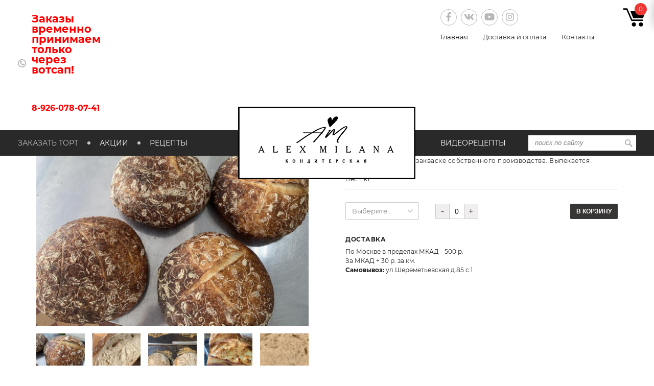

--- FILE ---
content_type: text/html; charset=UTF-8
request_url: https://alexmilana.com/catalog/khleb/pshenichnyy-khleb/
body_size: 11218
content:

<!DOCTYPE html>
<html lang="ru" prefix="og: http://ogp.me/ns#">
<head>
    <meta property="og:title" content="Хлеб Пшеничный "/>
    <meta property="og:description" content=""/>
    <meta property="og:image"
          content="http://alexmilana.com/bitrix/templates/alexmilana/images/og_image.jpg"/>
    <meta property="og:image:type" content="image/jpeg"/>
    <meta property="og:image:width" content="300"/>
    <meta property="og:image:height" content="300"/>
    <meta property="og:url"
          content="http://alexmilana.com/catalog/khleb/pshenichnyy-khleb/"/>
    <meta property="og:type" content="website"/>
    <meta name="viewport" content="width=device-width, initial-scale=1, maximum-scale=1">
    <link rel="shortcut icon" type="image/x-icon" href="/bitrix/templates/alexmilana/images/favicon.png"/>
    <meta http-equiv="Content-Type" content="text/html; charset=UTF-8" />
<meta name="robots" content="index, follow" />
<link href="/bitrix/templates/alexmilana/components/bitrix/main.share/.default/style.css?1701179356373" type="text/css"  rel="stylesheet" />
<link href="/bitrix/templates/alexmilana/components/bitrix/system.pagenavigation/.default/style.css?1701179356940" type="text/css"  rel="stylesheet" />
<link href="/bitrix/templates/alexmilana/plugins/bootstrap/bootstrap-grid.min.css?170117935534243" type="text/css"  data-template-style="true"  rel="stylesheet" />
<link href="/bitrix/templates/alexmilana/plugins/fontawesome/fa-svg-with-js.css?17011793557337" type="text/css"  data-template-style="true"  rel="stylesheet" />
<link href="/bitrix/templates/alexmilana/plugins/owl-carousel/owl.carousel.min.css?17011793552936" type="text/css"  data-template-style="true"  rel="stylesheet" />
<link href="/bitrix/templates/alexmilana/plugins/fancybox-2/css/jquery.fancybox.css?17011793554895" type="text/css"  data-template-style="true"  rel="stylesheet" />
<link href="/bitrix/templates/alexmilana/plugins/fancybox-2/css/helpers/jquery.fancybox-thumbs.css?1701179355735" type="text/css"  data-template-style="true"  rel="stylesheet" />
<link href="/bitrix/templates/alexmilana/components/bitrix/main.feedback/modal_form/style.css?1701179356938" type="text/css"  data-template-style="true"  rel="stylesheet" />
<link href="/bitrix/templates/alexmilana/components/bitrix/menu/header_right/style.css?1701179355274" type="text/css"  data-template-style="true"  rel="stylesheet" />
<link href="/bitrix/templates/alexmilana/components/bitrix/menu/main_menu/style.css?1701179355598" type="text/css"  data-template-style="true"  rel="stylesheet" />
<link href="/bitrix/templates/alexmilana/components/bitrix/search.title/header/style.css?1701179355852" type="text/css"  data-template-style="true"  rel="stylesheet" />
<link href="/bitrix/templates/alexmilana/components/bitrix/breadcrumb/alexmilana/style.css?1701179355580" type="text/css"  data-template-style="true"  rel="stylesheet" />
<link href="/bitrix/templates/alexmilana/components/bitrix/menu/footer/style.css?1701179355602" type="text/css"  data-template-style="true"  rel="stylesheet" />
<link href="/bitrix/templates/alexmilana/components/bitrix/sale.basket.basket.line/.default/style.css?17011793564439" type="text/css"  data-template-style="true"  rel="stylesheet" />
<link href="/local/css/sigma/jquery.sigma.css?17011795152830" type="text/css"  data-template-style="true"  rel="stylesheet" />
<link href="/local/css/tooltip/tooltipster.bundle.min.css?17011795156495" type="text/css"  data-template-style="true"  rel="stylesheet" />
<link href="/local/css/tooltip/tooltipster-sideTip-light.min.css?17011795151782" type="text/css"  data-template-style="true"  rel="stylesheet" />
<link href="/local/css/tooltip/tooltipster-sideTip-shadow.min.css?17011795151684" type="text/css"  data-template-style="true"  rel="stylesheet" />
<link href="/bitrix/templates/alexmilana/styles.css?1701179356308" type="text/css"  data-template-style="true"  rel="stylesheet" />
<link href="/bitrix/templates/alexmilana/template_styles.css?170117935553066" type="text/css"  data-template-style="true"  rel="stylesheet" />
<script type="text/javascript">if(!window.BX)window.BX={};if(!window.BX.message)window.BX.message=function(mess){if(typeof mess==='object'){for(let i in mess) {BX.message[i]=mess[i];} return true;}};</script>
<script type="text/javascript">(window.BX||top.BX).message({'JS_CORE_LOADING':'Загрузка...','JS_CORE_NO_DATA':'- Нет данных -','JS_CORE_WINDOW_CLOSE':'Закрыть','JS_CORE_WINDOW_EXPAND':'Развернуть','JS_CORE_WINDOW_NARROW':'Свернуть в окно','JS_CORE_WINDOW_SAVE':'Сохранить','JS_CORE_WINDOW_CANCEL':'Отменить','JS_CORE_WINDOW_CONTINUE':'Продолжить','JS_CORE_H':'ч','JS_CORE_M':'м','JS_CORE_S':'с','JSADM_AI_HIDE_EXTRA':'Скрыть лишние','JSADM_AI_ALL_NOTIF':'Показать все','JSADM_AUTH_REQ':'Требуется авторизация!','JS_CORE_WINDOW_AUTH':'Войти','JS_CORE_IMAGE_FULL':'Полный размер'});</script>

<script type="text/javascript" src="/bitrix/js/main/core/core.js?1702292491486439"></script>

<script>BX.setJSList(['/bitrix/js/main/core/core_ajax.js','/bitrix/js/main/core/core_promise.js','/bitrix/js/main/polyfill/promise/js/promise.js','/bitrix/js/main/loadext/loadext.js','/bitrix/js/main/loadext/extension.js','/bitrix/js/main/polyfill/promise/js/promise.js','/bitrix/js/main/polyfill/find/js/find.js','/bitrix/js/main/polyfill/includes/js/includes.js','/bitrix/js/main/polyfill/matches/js/matches.js','/bitrix/js/ui/polyfill/closest/js/closest.js','/bitrix/js/main/polyfill/fill/main.polyfill.fill.js','/bitrix/js/main/polyfill/find/js/find.js','/bitrix/js/main/polyfill/matches/js/matches.js','/bitrix/js/main/polyfill/core/dist/polyfill.bundle.js','/bitrix/js/main/core/core.js','/bitrix/js/main/polyfill/intersectionobserver/js/intersectionobserver.js','/bitrix/js/main/lazyload/dist/lazyload.bundle.js','/bitrix/js/main/polyfill/core/dist/polyfill.bundle.js','/bitrix/js/main/parambag/dist/parambag.bundle.js']);
</script>
<script type="text/javascript">(window.BX||top.BX).message({'LANGUAGE_ID':'ru','FORMAT_DATE':'DD.MM.YYYY','FORMAT_DATETIME':'DD.MM.YYYY HH:MI:SS','COOKIE_PREFIX':'BITRIX_SM','SERVER_TZ_OFFSET':'10800','UTF_MODE':'Y','SITE_ID':'s1','SITE_DIR':'/','USER_ID':'','SERVER_TIME':'1768724406','USER_TZ_OFFSET':'0','USER_TZ_AUTO':'Y','bitrix_sessid':'0bda50f4bbfe8d90b5fd533ce4a0fd69'});</script>


<script type="text/javascript">
					(function () {
						"use strict";

						var counter = function ()
						{
							var cookie = (function (name) {
								var parts = ("; " + document.cookie).split("; " + name + "=");
								if (parts.length == 2) {
									try {return JSON.parse(decodeURIComponent(parts.pop().split(";").shift()));}
									catch (e) {}
								}
							})("BITRIX_CONVERSION_CONTEXT_s1");

							if (cookie && cookie.EXPIRE >= BX.message("SERVER_TIME"))
								return;

							var request = new XMLHttpRequest();
							request.open("POST", "/bitrix/tools/conversion/ajax_counter.php", true);
							request.setRequestHeader("Content-type", "application/x-www-form-urlencoded");
							request.send(
								"SITE_ID="+encodeURIComponent("s1")+
								"&sessid="+encodeURIComponent(BX.bitrix_sessid())+
								"&HTTP_REFERER="+encodeURIComponent(document.referrer)
							);
						};

						if (window.frameRequestStart === true)
							BX.addCustomEvent("onFrameDataReceived", counter);
						else
							BX.ready(counter);
					})();
				</script>



<script type="text/javascript" src="/bitrix/templates/alexmilana/plugins/jquery/jquery-3.3.1.min.js?170117935586927"></script>
<script type="text/javascript" src="/bitrix/templates/alexmilana/plugins/fontawesome/fontawesome-all.min.js?1701179355672449"></script>
<script type="text/javascript" src="/bitrix/templates/alexmilana/plugins/jquery.maskedinput.min.js?17011793554324"></script>
<script type="text/javascript" src="/bitrix/templates/alexmilana/js/bx_show_white.js?17011793552099"></script>
<script type="text/javascript" src="/bitrix/templates/alexmilana/js/script.js?17011793553916"></script>
<script type="text/javascript" src="/bitrix/templates/alexmilana/plugins/owl-carousel/owl.carousel.min.js?170117935542766"></script>
<script type="text/javascript" src="/bitrix/templates/alexmilana/plugins/jquery.ikSelect.min.js?170117935517354"></script>
<script type="text/javascript" src="/bitrix/templates/alexmilana/plugins/fancybox-2/js/jquery.fancybox.pack.js?170117935523135"></script>
<script type="text/javascript" src="/bitrix/templates/alexmilana/plugins/fancybox-2/js/helpers/jquery.fancybox-thumbs.js?17011793553836"></script>
<script type="text/javascript" src="/bitrix/templates/alexmilana/plugins/fancybox-2/js/helpers/jquery.fancybox-buttons.js?17011793553041"></script>
<script type="text/javascript" src="/bitrix/templates/alexmilana/plugins/fancybox-2/js/helpers/jquery.fancybox-media.js?17011793555305"></script>
<script type="text/javascript" src="/bitrix/components/bitrix/search.title/script.js?17011795009847"></script>
<script type="text/javascript" src="/bitrix/templates/alexmilana/components/bitrix/sale.basket.basket.line/.default/script.js?17011793565504"></script>
<script type="text/javascript" src="/local/js/lib/jquery.sigma.js?170117951545147"></script>
<script type="text/javascript" src="/local/js/basic/jquery.form.js?170117951527128"></script>
<script type="text/javascript" src="/local/js/basic/util.js?17011795153315"></script>
<script type="text/javascript" src="/local/js/basic/alignh.js?17011795154386"></script>
<script type="text/javascript" src="/local/js/basic/jquery.autocomplete.min.js?170117951510689"></script>
<script type="text/javascript" src="/local/js/basic/jquery.lazyload.js?17011795159058"></script>
<script type="text/javascript" src="/local/js/basic/jquery.validate.min.js?170117951522691"></script>
<script type="text/javascript" src="/local/js/basic/toogled.js?17011795153590"></script>
<script type="text/javascript" src="/local/js/basic/ajax.js?170117951514098"></script>
<script type="text/javascript" src="/local/js/basic/list.js?17011795153962"></script>
<script type="text/javascript" src="/local/js/basic/shop.js?170117951517384"></script>
<script type="text/javascript" src="/local/js/tooltip/tooltipster.bundle.min.js?170117951539420"></script>
<script type="text/javascript" src="/local/js/basic/jquery.maskedinput.min.js?17011795154324"></script>
<script type="text/javascript" src="/local/js/init.js?17011795154171"></script>
<script type="text/javascript" src="/local/js/input/formstyler/jquery.formstyler.min.js?170117951518798"></script>
<script type="text/javascript" src="/bitrix/templates/alexmilana/components/bitrix/main.share/.default/script.js?1701179356624"></script>

    <title>Хлеб Пшеничный </title>
    </head>

<body>
<header>
    <div class="container top_header">
        <div class="row">
            <div class="col-sm-6 hidden-all visible-sm">
                <div class="logo_container">
                    <a href="/" class="logo">
                        <img src="/include/logo_small.png">
                    </a>
                </div>
            </div>
            <div class="col-sm-6 col-md-4 col-xxl-4">
                <div class="row header_left">
                    <div class="col">
                        <div class="header_phone">
                            <div>
	<h2><span style="color: #ff0000;">Заказы временно принимаем только через вотсап!</span></h2>
	<span style="color: #ff0000;"> </span><br>
</div>
<h3><span style="color: #ff0000;">8-926-078-07-41</span></h3>                        </div>
                    </div>
                    <div class="col hidden-lg-all">
                        <div class="call_me_mod_cont">
                            <a href="#" class="call_me">Перезвонить мне</a>

                            <div class="call_me_modal">

                                <div id="comp_1da09487f78d78d9f95dd1452b32c6e6"><div class="modal_feddback">


<form action="/catalog/khleb/pshenichnyy-khleb/" method="POST"><input type="hidden" name="bxajaxid" id="bxajaxid_1da09487f78d78d9f95dd1452b32c6e6_8BACKi" value="1da09487f78d78d9f95dd1452b32c6e6" /><input type="hidden" name="AJAX_CALL" value="Y" /><script type="text/javascript">
function _processform_8BACKi(){
	if (BX('bxajaxid_1da09487f78d78d9f95dd1452b32c6e6_8BACKi'))
	{
		var obForm = BX('bxajaxid_1da09487f78d78d9f95dd1452b32c6e6_8BACKi').form;
		BX.bind(obForm, 'submit', function() {BX.ajax.submitComponentForm(this, 'comp_1da09487f78d78d9f95dd1452b32c6e6', true)});
	}
	BX.removeCustomEvent('onAjaxSuccess', _processform_8BACKi);
}
if (BX('bxajaxid_1da09487f78d78d9f95dd1452b32c6e6_8BACKi'))
	_processform_8BACKi();
else
	BX.addCustomEvent('onAjaxSuccess', _processform_8BACKi);
</script>
<input type="hidden" name="sessid" id="sessid" value="0bda50f4bbfe8d90b5fd533ce4a0fd69" />
		<input type="text" name="user_name" value="" placeholder="Как к вам обращаться?">

		<input type="text" name="MESSAGE" value="" placeholder="Ваш телефон">
            <div class="mf-captcha">
            <input type="hidden" name="captcha_sid" value="0159d3028666183e6630c7e489b996f3">
            <img src="/bitrix/tools/captcha.php?captcha_sid=0159d3028666183e6630c7e489b996f3" width="180" height="40" alt="CAPTCHA">
            <input type="text" name="captcha_word" size="30" maxlength="50" value="" placeholder="Введите слово на картинке">
        </div>
    
	<input type="hidden" name="PARAMS_HASH" value="6faf2113a8ace4e0a5a04ca4178185a2">
	<input type="submit" name="submit" value="Перезвонить мне">
</form>
</div>

</div>                            </div>
                        </div>
                    </div>
                </div>
                <div class="row">
                    <div class="col">
                        <div class="header_worktime">
                            <div>
                                                            </div>
                        </div>
                    </div>
                    <div class="col hidden-lg-all">
                        <div class="header_worktime_2">
                                                    </div>
                    </div>
                </div>
            </div>
            <div class="hidden-sm col-md-4 col-xxl-4"></div>
            <div class="hidden-sm col-sm-6 col-md-4 col-xxl-4">
                <div class="row header_right">
                                        <div class="col">
                        <div class="social_icons">
                            <a href="https://www.facebook.com/alexandmilana" target="_blank" class="facebook"><i class="fab fa-facebook-f"></i></a><a target="_blank" href="https://vk.com/alexandmilana" class="vkontakte"><i class="fab fa-vk"></i></a><a target="_blank" href="https://www.youtube.com/channel/UCiF6eFBON9K0084_cBZJ2aA" class="youtube"><i class="fab fa-youtube"></i></a><a target="_blank" href="https://www.instagram.com/milana_melk/" class="instagram"><i class="fab fa-instagram"></i></a>                        </div>
                    </div>
                </div>
                <div class="row">
                    <div class="col hidden-lg-all">
                        
<ul class="header_right_menu">

			<li><a href="/" class="selected">Главная</a></li>
		
			<li><a href="/dostavka-i-oplata/">Доставка и оплата</a></li>
		
			<li><a href="/contacts/">Контакты</a></li>
		

</ul>
                    </div>
                </div>
            </div>
        </div>
    </div>
    <div class="black_line">
        <div class="container">
            <div class="row">
                <div class="col-2 col-md-4 col-xxl-4">
                    <div class="mobile_menu">
							<span><i class="fas fa-bars"></i>
							<ul class="mobile_menu_content">
                                


	<li class=""><a href="/catalog/" class="selected">Заказать торт</a></li>
		
			<li class="">
            <a href="" >
                Акции            </a>
        </li>
		
			<li class="">
            <a href="/recipes/" >
                Рецепты            </a>
        </li>
		


                                


			<li class="">
            <a href="https://www.youtube.com/channel/UCiF6eFBON9K0084_cBZJ2aA" target='_blank'>
                Видеорецепты            </a>
        </li>
		


								


	<li class="li_main"><a href="/" class="selected">Главная</a></li>
		
			<li class="">
            <a href="/dostavka-i-oplata/" >
                Доставка и оплата            </a>
        </li>
		
			<li class="">
            <a href="/contacts/" >
                Контакты            </a>
        </li>
		



							</ul>
							</span>
                    </div>
                    <div class="hidden-lg-all">
                        
<ul class="main_menu">

			<li>
            <a href="/catalog/" class="selected">
                Заказать торт            </a>
        </li>
		
			<li>
            <a href="" >
                Акции            </a>
        </li>
		
			<li>
            <a href="/recipes/" >
                Рецепты            </a>
        </li>
		

</ul>
                    </div>
                </div>
                <div class="hidden-sm col-4 col-xxl-4">
                    <div class="logo_container">
                        <a href="/" class="logo">
                            <img class="logo_img" src="/upload/logo.png">
                        </a>
                    </div>
                </div>
                <div class="col-10 col-md-4 col-xxl-4">
                    <div class="row">
                        <div class="col-xl-5 hidden-lg-all">
                            
<ul class="main_menu">

			<li>
            <a href="https://www.youtube.com/channel/UCiF6eFBON9K0084_cBZJ2aA" target='_blank'>
                Видеорецепты            </a>
        </li>
		

</ul>
                        </div>
                        <div class="col-xl-7">
                            
<div class="header_search">
	<div id="">
	<form action="/search/">
		<input id="" type="text" name="q" value="" placeholder="поиск по сайту" size="40" maxlength="50" autocomplete="off" />&nbsp;<input name="s" type="submit" value="" />
	</form>
	</div>
<script>/*
	BX.ready(function(){
		new JCTitleSearch({
			'AJAX_PAGE' : '/catalog/khleb/pshenichnyy-khleb/',
			'CONTAINER_ID': '',
			'INPUT_ID': '',
			'MIN_QUERY_LEN': 2
		});
	});*/
</script>

</div>                        </div>
                    </div>
                </div>
            </div>
        </div>
    </div>
</header>

<div class="main_container">
    <div class="container">
                            <link href="/bitrix/css/main/font-awesome.css?170117936528777" type="text/css" rel="stylesheet" />
<div class="bx-breadcrumb" itemprop="http://schema.org/breadcrumb" itemscope itemtype="http://schema.org/BreadcrumbList">
			<div class="bx-breadcrumb-item" id="bx_breadcrumb_0" itemprop="itemListElement" itemscope itemtype="http://schema.org/ListItem">
				
				<a href="/" title="Главная" itemprop="url">
					<span itemprop="name">Главная</span>
				</a>
				<meta itemprop="position" content="1" />
			</div><span class="breadcrumb_slash">/</span>
			<div class="bx-breadcrumb-item" id="bx_breadcrumb_1" itemprop="itemListElement" itemscope itemtype="http://schema.org/ListItem">
				
				<a href="/catalog/" title="Каталог" itemprop="url">
					<span itemprop="name">Каталог</span>
				</a>
				<meta itemprop="position" content="2" />
			</div><span class="breadcrumb_slash">/</span>
			<div class="bx-breadcrumb-item" id="bx_breadcrumb_2" itemprop="itemListElement" itemscope itemtype="http://schema.org/ListItem">
				
				<a href="/catalog/khleb/" title="Хлеб" itemprop="url">
					<span itemprop="name">Хлеб</span>
				</a>
				<meta itemprop="position" content="3" />
			</div><span class="breadcrumb_slash">/</span>
			<div class="bx-breadcrumb-item" itemprop="itemListElement" itemscope itemtype="http://schema.org/ListItem">
				
				<span itemprop="name">Хлеб Пшеничный </span>
				<meta itemprop="position" content="4" />
			</div><div style="clear:both"></div></div>        	<div class="i-block catalog-detail catalog-element clearfix" id="bx_117848907_1301" data-ac-id="5e33ff568723b77f84b5421d454f4d77">		<div class="element-detail clearfix item-status-off" data-role="item" data-id="1301" data-name="Хлеб Пшеничный ">
			<div class="element-left">
				<div class="element-flag"></div>
				<div class="element-image">
										<a href="/upload/iblock/85e/85e2da5198cdabb15ae36bb37266484a.jpg" rel="group1301" title="Хлеб Пшеничный " class="fancy" target="_blank" rel="group1301">
						<img src="/upload/resize_cache/iblock/85e/02e_85e2da5198cdabb15ae36bb37266484a.jpg" alt="Хлеб Пшеничный " id="catalog_list_image_1301" width="520" height="390" />
					</a>
						
				</div>
								<div class="element-images">
					<ul class="align-items r-block clearfix">						<li data-ah-role="item" class="item">
							<a href="/upload/iblock/5b7/5b79fccb45cf232aeabadcd29b717dc2.jpg" class="fancy" target="_blank" rel="group1301">
								<img src="/upload/resize_cache/iblock/5b7/855_5b79fccb45cf232aeabadcd29b717dc2.jpg" width="" height="" alt="Хлеб Пшеничный " title="Хлеб Пшеничный " />
							</a>
						</li>	
											<li data-ah-role="item" class="item">
							<a href="/upload/iblock/1fd/1fdf6ba9990ec6a48ece8d8fc747f727.jpg" class="fancy" target="_blank" rel="group1301">
								<img src="/upload/resize_cache/iblock/1fd/983_1fdf6ba9990ec6a48ece8d8fc747f727.jpg" width="" height="" alt="Хлеб Пшеничный " title="Хлеб Пшеничный " />
							</a>
						</li>	
											<li data-ah-role="item" class="item">
							<a href="/upload/iblock/8b4/8b41b9abc079ebbb4bb3015a2ec87412.jpg" class="fancy" target="_blank" rel="group1301">
								<img src="/upload/resize_cache/iblock/8b4/100_8b41b9abc079ebbb4bb3015a2ec87412.jpg" width="" height="" alt="Хлеб Пшеничный " title="Хлеб Пшеничный " />
							</a>
						</li>	
											<li data-ah-role="item" class="item">
							<a href="/upload/iblock/1e4/1e4686c20789e3c045d5ad513d71de41.jpg" class="fancy" target="_blank" rel="group1301">
								<img src="/upload/resize_cache/iblock/1e4/d8f_1e4686c20789e3c045d5ad513d71de41.jpg" width="" height="" alt="Хлеб Пшеничный " title="Хлеб Пшеничный " />
							</a>
						</li>	
											<li data-ah-role="item" class="item">
							<a href="/upload/iblock/fbe/fbe344f49e6d9084324032fb28d79176.jpg" class="fancy" target="_blank" rel="group1301">
								<img src="/upload/resize_cache/iblock/fbe/cbe_fbe344f49e6d9084324032fb28d79176.jpg" width="" height="" alt="Хлеб Пшеничный " title="Хлеб Пшеничный " />
							</a>
						</li>	
					</ul>
				</div>
					
				<div class="element-share">
					<span>Поделиться:</span>
					<noindex>
						<div class="social_share">
					<span class="bookmarks"><script>
if (__function_exists('fbs_click') == false) 
{
function fbs_click(url, title) 
{ 
window.open('http://www.facebook.com/share.php?u='+encodeURIComponent(url)+'&t='+encodeURIComponent(title),'sharer','toolbar=0,status=0,width=626,height=436'); 
return false; 
} 
}
</script>
<a href="http://www.facebook.com/share.php?u=https://alexmilana.com/catalog/khleb/pshenichnyy-khleb/&t=Хлеб Пшеничный " onclick="return fbs_click('https://alexmilana.com/catalog/khleb/pshenichnyy-khleb/', 'Хлеб Пшеничный ');" target="_blank" class="facebook" title="Facebook"><i class="fab fa-facebook-f"></i></a>
</span>
							<span class="bookmarks"><script>
if (__function_exists('vk_click') == false) 
{
function vk_click(url) 
{ 
window.open('http://vkontakte.ru/share.php?url='+encodeURIComponent(url),'sharer','toolbar=0,status=0,width=626,height=436'); 
return false; 
} 
}
</script>
<a href="http://vkontakte.ru/share.php?url=https://alexmilana.com/catalog/khleb/pshenichnyy-khleb/" onclick="return vk_click('https://alexmilana.com/catalog/khleb/pshenichnyy-khleb/');" target="_blank" class="vk" title="ВКонтакте"><i class="fab fa-vk"></i></a>
</span>
				</div>
						</noindex>
				</div>
			</div>
			<div class="element-middle">
				<div class="element-top">
														</div>
				<div class="element-name">Хлеб Пшеничный </div>
								
								
																<div class="element-preview long-text" data-hl-maxh="100">
                	<div class="name-prop">Описание</div>
					Пшеничный хлеб на закваске собственного производства. Выпекается ранним утром.<br>
Вес 1 кг.				</div>
				
				<div class="buy-block">
								<div class="element-offers-select" data-role="offers-select" data-message="Выберите вес"></div>
				<ul class="element-offers">
										<li class="element-offer" data-role="offer" data-id="1300" data-name="">
												<form action="/catalog/khleb/pshenichnyy-khleb/" method="post" data-role="item-form">
							<input type="hidden" name="id" value="1300" >
							<input type="hidden" name="action" value="ADD2BASKET" />
													<div class="offer-image">
															<i class="no-photo"></i>
														</div>
							<div class="offer-name"></div>
														<div class="offer-quantity">
								<input type="text" class="input-text input-plus-minus" value="0" name="quantity" data-role="item-quantity" data-price="" />
							</div>
														<div class="offers-buy">
								                                										<input class="button-submit" type="submit" data-role="item-2basket" value="В корзину" />
															</div>
												</form>
											</li>
									</ul>	
													</div>
                <div class="section-dekor">
                	                </div>
			<div class="element-right">
				<ul class="element-info kerz-list clearfix">
										<li class="item i-delivery active">
						<div class="name" data-ks-role="name" data-src="/catalog/delivery.php"><span>Доставка</span></div>
						<div class="content" data-ks-role="content">По Москве в пределах МКАД - 500 р.<br>
За МКАД + 30 р. за км.<br>
<b>Самовывоз:</b> ул.Шереметьевская д.85 с.1</div>
					</li>
									</ul>
			</div>
			</div>	
			</div>
<script type="text/javascript">
$(function() {
//	$("#bx_117848907_1301 .tabs-control").tabs();
});
</script>
<script type="text/javascript">
window.jShop6512bd43d9caa6e02c990b0a82652dca = new jShop(document.getElementById("bx_117848907_1301"), {'BASKET_URL':'/personal/cart/','DISPLAY_COMPARE':false,'COMPARE_PATH':'/catalog/compare.php?action=#ACTION_CODE#','COMPARE_URL_TEMPLATE':'/catalog/compare.php?action=ADD_TO_COMPARE_LIST&id=#ID##ACTION_CODE#','COMPARE_DELETE_URL_TEMPLATE':'/catalog/compare.php?action=DELETE_FROM_COMPARE_LIST&id=#ID##ACTION_CODE#'}, {'BTN_COMPARE':'Сравнить','COMPARE_OK':'Товар добавлен в список сравнения','COMPARE_TITLE':'Сравнение товаров','COMPARE_ERROR':'При добавлении товара в список сравнения произошла ошибка','COMPARE_REDIRECT':'Перейти в список сравнения','COMPARED':'В сравнении','MESSAGE_CLOSE_POPUP':'Продолжить покупки','MESSAGE_BASKET_REDIRECT':'Перейти в корзину','MESSAGE_ADD_BASKET_OK':'Добавлен','MESSAGE_ADD_BASKET':'В корзину'});
</script>
</div><script>
	BX.ready(BX.defer(function(){
		}));
	</script>
<div class="i-block catalog-list catalog-section- clearfix" id="catalog-listsimilar" data-ac-id="8b48477bfef11ddff24affc1f26c18b2"><div class="i-block-title"><span>Вам могут понравиться</span></div><div class="i-block-content clearfix"><div class="r-block owl-carousel">
<div class="item item-status-off" id="bx_3966226736_1318" data-role="item" data-id="1318" data-name="Торт с надписью ">
    <div class="image" data-ah-role="image">
        <a title="Торт с надписью " href="/catalog/dekor/tort-s-nadpisyu-/">
                    <img width="" height=""  class="lazy-load" src="/local/images/blank.gif" data-original="/upload/resize_cache/iblock/411/517_411afc5d7405da45f9cab4a20f6975d9.jpeg" data-role="item-image" />
        	
        </a>
    </div>
	<div class="desc">
				<!--div class="section" data-ah-role="section">
			<a title="Декор" href="/catalog/dekor/">Декор</a>
		</div-->
				<div class="name" data-ah-role="name">
			<a title="Торт с надписью " href="/catalog/dekor/tort-s-nadpisyu-/">Торт с надписью </a>
		</div>
	
						<div class="price">
		&nbsp;		</div>
		<div class="buy-block">
					<form action="/catalog/khleb/pshenichnyy-khleb/" method="post" data-role="item-form">
				<input type="hidden" name="id" value="1318" >
				<input type="hidden" name="action" value="ADD2BASKET" />
																														<input type="submit" class="button-submit button-l" data-role="item-2basket" value="В корзину" />
															</form>
					
		
					
					</div>
			</div>
	</div><div class="item item-status-off" id="bx_3966226736_1316" data-role="item" data-id="1316" data-name="Торт цвет тиффани">
    <div class="image" data-ah-role="image">
        <a title="Торт цвет тиффани" href="/catalog/dekor/tort-tsvet-tiffani/">
                    <img width="" height=""  class="lazy-load" src="/local/images/blank.gif" data-original="/upload/resize_cache/iblock/4f7/5c1_4f76705119f571a60f6f657bd0eeb9c6.jpeg" data-role="item-image" />
        	
        </a>
    </div>
	<div class="desc">
				<!--div class="section" data-ah-role="section">
			<a title="Декор" href="/catalog/dekor/">Декор</a>
		</div-->
				<div class="name" data-ah-role="name">
			<a title="Торт цвет тиффани" href="/catalog/dekor/tort-tsvet-tiffani/">Торт цвет тиффани</a>
		</div>
	
						<div class="price">
		&nbsp;		</div>
		<div class="buy-block">
					<form action="/catalog/khleb/pshenichnyy-khleb/" method="post" data-role="item-form">
				<input type="hidden" name="id" value="1316" >
				<input type="hidden" name="action" value="ADD2BASKET" />
																														<input type="submit" class="button-submit button-l" data-role="item-2basket" value="В корзину" />
															</form>
					
		
					
					</div>
			</div>
	</div><div class="item item-status-off" id="bx_3966226736_1315" data-role="item" data-id="1315" data-name="Торт с паровозиком">
    <div class="image" data-ah-role="image">
        <a title="Торт с паровозиком" href="/catalog/dekor/tort-s-parovozikom/">
                    <img width="" height=""  class="lazy-load" src="/local/images/blank.gif" data-original="/upload/resize_cache/iblock/246/c6c_2468b13fbe2a438f3bb5a7c0588fdb46.jpeg" data-role="item-image" />
        	
        </a>
    </div>
	<div class="desc">
				<!--div class="section" data-ah-role="section">
			<a title="Декор" href="/catalog/dekor/">Декор</a>
		</div-->
				<div class="name" data-ah-role="name">
			<a title="Торт с паровозиком" href="/catalog/dekor/tort-s-parovozikom/">Торт с паровозиком</a>
		</div>
	
						<div class="price">
		&nbsp;		</div>
		<div class="buy-block">
					<form action="/catalog/khleb/pshenichnyy-khleb/" method="post" data-role="item-form">
				<input type="hidden" name="id" value="1315" >
				<input type="hidden" name="action" value="ADD2BASKET" />
																														<input type="submit" class="button-submit button-l" data-role="item-2basket" value="В корзину" />
															</form>
					
		
					
					</div>
			</div>
	</div><div class="item item-status-off" id="bx_3966226736_1314" data-role="item" data-id="1314" data-name="Розовый торт для девочки">
    <div class="image" data-ah-role="image">
        <a title="Розовый торт для девочки" href="/catalog/dekor/rozovyy-tort-dlya-devochki/">
                    <img width="" height=""  class="lazy-load" src="/local/images/blank.gif" data-original="/upload/resize_cache/iblock/500/49f_500f6a422066eaadb10ebff1efdb4e6d.jpeg" data-role="item-image" />
        	
        </a>
    </div>
	<div class="desc">
				<!--div class="section" data-ah-role="section">
			<a title="Декор" href="/catalog/dekor/">Декор</a>
		</div-->
				<div class="name" data-ah-role="name">
			<a title="Розовый торт для девочки" href="/catalog/dekor/rozovyy-tort-dlya-devochki/">Розовый торт для девочки</a>
		</div>
	
						<div class="price">
		&nbsp;		</div>
		<div class="buy-block">
					<form action="/catalog/khleb/pshenichnyy-khleb/" method="post" data-role="item-form">
				<input type="hidden" name="id" value="1314" >
				<input type="hidden" name="action" value="ADD2BASKET" />
																														<input type="submit" class="button-submit button-l" data-role="item-2basket" value="В корзину" />
															</form>
					
		
					
					</div>
			</div>
	</div><div class="item item-status-off" id="bx_3966226736_1313" data-role="item" data-id="1313" data-name="Торт для новорожденного">
    <div class="image" data-ah-role="image">
        <a title="Торт для новорожденного" href="/catalog/dekor/tort-dlya-novorozhdennogo/">
                    <img width="" height=""  class="lazy-load" src="/local/images/blank.gif" data-original="/upload/resize_cache/iblock/e0b/531_e0b59c4d7facdd2e8cf920cca10824fd.jpeg" data-role="item-image" />
        	
        </a>
    </div>
	<div class="desc">
				<!--div class="section" data-ah-role="section">
			<a title="Декор" href="/catalog/dekor/">Декор</a>
		</div-->
				<div class="name" data-ah-role="name">
			<a title="Торт для новорожденного" href="/catalog/dekor/tort-dlya-novorozhdennogo/">Торт для новорожденного</a>
		</div>
	
						<div class="price">
		&nbsp;		</div>
		<div class="buy-block">
					<form action="/catalog/khleb/pshenichnyy-khleb/" method="post" data-role="item-form">
				<input type="hidden" name="id" value="1313" >
				<input type="hidden" name="action" value="ADD2BASKET" />
																														<input type="submit" class="button-submit button-l" data-role="item-2basket" value="В корзину" />
															</form>
					
		
					
					</div>
			</div>
	</div><div class="item item-status-off" id="bx_3966226736_1312" data-role="item" data-id="1312" data-name="Торт ТикТок TikTok">
    <div class="image" data-ah-role="image">
        <a title="Торт ТикТок TikTok" href="/catalog/dekor/tort-tiktok-tiktok/">
                    <img width="" height=""  class="lazy-load" src="/local/images/blank.gif" data-original="/upload/resize_cache/iblock/a85/2ef_a854e192c3670f5a21300e30e1bbbc46.jpeg" data-role="item-image" />
        	
        </a>
    </div>
	<div class="desc">
				<!--div class="section" data-ah-role="section">
			<a title="Декор" href="/catalog/dekor/">Декор</a>
		</div-->
				<div class="name" data-ah-role="name">
			<a title="Торт ТикТок TikTok" href="/catalog/dekor/tort-tiktok-tiktok/">Торт ТикТок TikTok</a>
		</div>
	
						<div class="price">
		&nbsp;		</div>
		<div class="buy-block">
					<form action="/catalog/khleb/pshenichnyy-khleb/" method="post" data-role="item-form">
				<input type="hidden" name="id" value="1312" >
				<input type="hidden" name="action" value="ADD2BASKET" />
																														<input type="submit" class="button-submit button-l" data-role="item-2basket" value="В корзину" />
															</form>
					
		
					
					</div>
			</div>
	</div><div class="item item-status-off" id="bx_3966226736_1311" data-role="item" data-id="1311" data-name="Корпоративный торт">
    <div class="image" data-ah-role="image">
        <a title="Корпоративный торт" href="/catalog/dekor/korporativnyy-tort/">
                    <img width="" height=""  class="lazy-load" src="/local/images/blank.gif" data-original="/upload/resize_cache/iblock/9cc/3b2_9cc4e3babdf3ad567ff7b02abaeb89aa.jpeg" data-role="item-image" />
        	
        </a>
    </div>
	<div class="desc">
				<!--div class="section" data-ah-role="section">
			<a title="Декор" href="/catalog/dekor/">Декор</a>
		</div-->
				<div class="name" data-ah-role="name">
			<a title="Корпоративный торт" href="/catalog/dekor/korporativnyy-tort/">Корпоративный торт</a>
		</div>
	
						<div class="price">
		&nbsp;		</div>
		<div class="buy-block">
					<form action="/catalog/khleb/pshenichnyy-khleb/" method="post" data-role="item-form">
				<input type="hidden" name="id" value="1311" >
				<input type="hidden" name="action" value="ADD2BASKET" />
																														<input type="submit" class="button-submit button-l" data-role="item-2basket" value="В корзину" />
															</form>
					
		
					
					</div>
			</div>
	</div><div class="item item-status-off" id="bx_3966226736_1310" data-role="item" data-id="1310" data-name="Happy birthday">
    <div class="image" data-ah-role="image">
        <a title="Happy birthday" href="/catalog/dekor/happy-birthday/">
                    <img width="" height=""  class="lazy-load" src="/local/images/blank.gif" data-original="/upload/resize_cache/iblock/fe6/045_fe62b05fb03910737b0b8af519f2d4bf.jpeg" data-role="item-image" />
        	
        </a>
    </div>
	<div class="desc">
				<!--div class="section" data-ah-role="section">
			<a title="Декор" href="/catalog/dekor/">Декор</a>
		</div-->
				<div class="name" data-ah-role="name">
			<a title="Happy birthday" href="/catalog/dekor/happy-birthday/">Happy birthday</a>
		</div>
	
						<div class="price">
		&nbsp;		</div>
		<div class="buy-block">
					<form action="/catalog/khleb/pshenichnyy-khleb/" method="post" data-role="item-form">
				<input type="hidden" name="id" value="1310" >
				<input type="hidden" name="action" value="ADD2BASKET" />
																														<input type="submit" class="button-submit button-l" data-role="item-2basket" value="В корзину" />
															</form>
					
		
					
					</div>
			</div>
	</div><div class="item item-status-off" id="bx_3966226736_1212" data-role="item" data-id="1212" data-name="Торт с паспортом">
    <div class="image" data-ah-role="image">
        <a title="Торт с паспортом" href="/catalog/dekor/tort-s-pasportom/">
                    <img width="" height=""  class="lazy-load" src="/local/images/blank.gif" data-original="/upload/resize_cache/iblock/6d5/e0e_6d562632b5460539874f9f4ce53add49.png" data-role="item-image" />
        	
        </a>
    </div>
	<div class="desc">
				<!--div class="section" data-ah-role="section">
			<a title="Декор" href="/catalog/dekor/">Декор</a>
		</div-->
				<div class="name" data-ah-role="name">
			<a title="Торт с паспортом" href="/catalog/dekor/tort-s-pasportom/">Торт с паспортом</a>
		</div>
	
						<div class="price">
		&nbsp;		</div>
		<div class="buy-block">
					<form action="/catalog/khleb/pshenichnyy-khleb/" method="post" data-role="item-form">
				<input type="hidden" name="id" value="1212" >
				<input type="hidden" name="action" value="ADD2BASKET" />
																														<input type="submit" class="button-submit button-l" data-role="item-2basket" value="В корзину" />
															</form>
					
		
					
					</div>
			</div>
	</div><div class="item item-status-off" id="bx_3966226736_1211" data-role="item" data-id="1211" data-name="Детские игрушки">
    <div class="image" data-ah-role="image">
        <a title="Детские игрушки" href="/catalog/dekor/detskie-igrushki/">
                    <img width="" height=""  class="lazy-load" src="/local/images/blank.gif" data-original="/upload/resize_cache/iblock/a51/e33_a51fd1d20d99273d2a6510ee9a21b401.png" data-role="item-image" />
        	
        </a>
    </div>
	<div class="desc">
				<!--div class="section" data-ah-role="section">
			<a title="Декор" href="/catalog/dekor/">Декор</a>
		</div-->
				<div class="name" data-ah-role="name">
			<a title="Детские игрушки" href="/catalog/dekor/detskie-igrushki/">Детские игрушки</a>
		</div>
	
						<div class="price">
		&nbsp;		</div>
		<div class="buy-block">
					<form action="/catalog/khleb/pshenichnyy-khleb/" method="post" data-role="item-form">
				<input type="hidden" name="id" value="1211" >
				<input type="hidden" name="action" value="ADD2BASKET" />
																														<input type="submit" class="button-submit button-l" data-role="item-2basket" value="В корзину" />
															</form>
					
		
					
					</div>
			</div>
	</div><div class="item item-status-off" id="bx_3966226736_1175" data-role="item" data-id="1175" data-name="Торт малышу">
    <div class="image" data-ah-role="image">
        <a title="Торт малышу" href="/catalog/dekor/tort-malyshu/">
                    <img width="" height=""  class="lazy-load" src="/local/images/blank.gif" data-original="/upload/resize_cache/iblock/996/b94_996ce0879711f09e5b3c83789229fcc2.png" data-role="item-image" />
        	
        </a>
    </div>
	<div class="desc">
				<!--div class="section" data-ah-role="section">
			<a title="Декор" href="/catalog/dekor/">Декор</a>
		</div-->
				<div class="name" data-ah-role="name">
			<a title="Торт малышу" href="/catalog/dekor/tort-malyshu/">Торт малышу</a>
		</div>
	
						<div class="price">
		&nbsp;		</div>
		<div class="buy-block">
					<form action="/catalog/khleb/pshenichnyy-khleb/" method="post" data-role="item-form">
				<input type="hidden" name="id" value="1175" >
				<input type="hidden" name="action" value="ADD2BASKET" />
																														<input type="submit" class="button-submit button-l" data-role="item-2basket" value="В корзину" />
															</form>
					
		
					
					</div>
			</div>
	</div><div class="item item-status-off" id="bx_3966226736_1174" data-role="item" data-id="1174" data-name="Торт врачу">
    <div class="image" data-ah-role="image">
        <a title="Торт врачу" href="/catalog/dekor/tort-vrachu/">
                    <img width="" height=""  class="lazy-load" src="/local/images/blank.gif" data-original="/upload/resize_cache/iblock/441/7ae_441d2e180443b4a0cff4077de9ba2bef.png" data-role="item-image" />
        	
        </a>
    </div>
	<div class="desc">
				<!--div class="section" data-ah-role="section">
			<a title="Декор" href="/catalog/dekor/">Декор</a>
		</div-->
				<div class="name" data-ah-role="name">
			<a title="Торт врачу" href="/catalog/dekor/tort-vrachu/">Торт врачу</a>
		</div>
	
						<div class="price">
		&nbsp;		</div>
		<div class="buy-block">
					<form action="/catalog/khleb/pshenichnyy-khleb/" method="post" data-role="item-form">
				<input type="hidden" name="id" value="1174" >
				<input type="hidden" name="action" value="ADD2BASKET" />
																														<input type="submit" class="button-submit button-l" data-role="item-2basket" value="В корзину" />
															</form>
					
		
					
					</div>
			</div>
	</div><div class="item item-status-off" id="bx_3966226736_1173" data-role="item" data-id="1173" data-name="Торт Бутман">
    <div class="image" data-ah-role="image">
        <a title="Торт Бутман" href="/catalog/dekor/tort-butman/">
                    <img width="" height=""  class="lazy-load" src="/local/images/blank.gif" data-original="/upload/resize_cache/iblock/8dd/3f9_8dd78bf2839425ed52916e3cf5227d27.png" data-role="item-image" />
        	
        </a>
    </div>
	<div class="desc">
				<!--div class="section" data-ah-role="section">
			<a title="Декор" href="/catalog/dekor/">Декор</a>
		</div-->
				<div class="name" data-ah-role="name">
			<a title="Торт Бутман" href="/catalog/dekor/tort-butman/">Торт Бутман</a>
		</div>
	
						<div class="price">
		&nbsp;		</div>
		<div class="buy-block">
					<form action="/catalog/khleb/pshenichnyy-khleb/" method="post" data-role="item-form">
				<input type="hidden" name="id" value="1173" >
				<input type="hidden" name="action" value="ADD2BASKET" />
																														<input type="submit" class="button-submit button-l" data-role="item-2basket" value="В корзину" />
															</form>
					
		
					
					</div>
			</div>
	</div><div class="item item-status-off" id="bx_3966226736_1172" data-role="item" data-id="1172" data-name="Золотые шары">
    <div class="image" data-ah-role="image">
        <a title="Золотые шары" href="/catalog/dekor/zolotye-shary/">
                    <img width="" height=""  class="lazy-load" src="/local/images/blank.gif" data-original="/upload/resize_cache/iblock/ce9/9f3_ce93b7b9a54d6de8511fbe9eaef6a31d.png" data-role="item-image" />
        	
        </a>
    </div>
	<div class="desc">
				<!--div class="section" data-ah-role="section">
			<a title="Декор" href="/catalog/dekor/">Декор</a>
		</div-->
				<div class="name" data-ah-role="name">
			<a title="Золотые шары" href="/catalog/dekor/zolotye-shary/">Золотые шары</a>
		</div>
	
						<div class="price">
		&nbsp;		</div>
		<div class="buy-block">
					<form action="/catalog/khleb/pshenichnyy-khleb/" method="post" data-role="item-form">
				<input type="hidden" name="id" value="1172" >
				<input type="hidden" name="action" value="ADD2BASKET" />
																														<input type="submit" class="button-submit button-l" data-role="item-2basket" value="В корзину" />
															</form>
					
		
					
					</div>
			</div>
	</div><div class="item item-status-off" id="bx_3966226736_1171" data-role="item" data-id="1171" data-name="Автомобильные значки">
    <div class="image" data-ah-role="image">
        <a title="Автомобильные значки" href="/catalog/dekor/avtomobilnye-znachki/">
                    <img width="" height=""  class="lazy-load" src="/local/images/blank.gif" data-original="/upload/resize_cache/iblock/6db/1aa_6dbbfd849b3998b43aa96f59a64606c1.png" data-role="item-image" />
        	
        </a>
    </div>
	<div class="desc">
				<!--div class="section" data-ah-role="section">
			<a title="Декор" href="/catalog/dekor/">Декор</a>
		</div-->
				<div class="name" data-ah-role="name">
			<a title="Автомобильные значки" href="/catalog/dekor/avtomobilnye-znachki/">Автомобильные значки</a>
		</div>
	
						<div class="price">
		&nbsp;		</div>
		<div class="buy-block">
					<form action="/catalog/khleb/pshenichnyy-khleb/" method="post" data-role="item-form">
				<input type="hidden" name="id" value="1171" >
				<input type="hidden" name="action" value="ADD2BASKET" />
																														<input type="submit" class="button-submit button-l" data-role="item-2basket" value="В корзину" />
															</form>
					
		
					
					</div>
			</div>
	</div><div class="item item-status-off" id="bx_3966226736_1170" data-role="item" data-id="1170" data-name="Нежный декор девочке">
    <div class="image" data-ah-role="image">
        <a title="Нежный декор девочке" href="/catalog/dekor/nezhnyy-dekor-devochke/">
                    <img width="" height=""  class="lazy-load" src="/local/images/blank.gif" data-original="/upload/resize_cache/iblock/fcd/3a6_fcd1998fc8cb18b9bc081286afa4e6ab.png" data-role="item-image" />
        	
        </a>
    </div>
	<div class="desc">
				<!--div class="section" data-ah-role="section">
			<a title="Декор" href="/catalog/dekor/">Декор</a>
		</div-->
				<div class="name" data-ah-role="name">
			<a title="Нежный декор девочке" href="/catalog/dekor/nezhnyy-dekor-devochke/">Нежный декор девочке</a>
		</div>
	
						<div class="price">
		&nbsp;		</div>
		<div class="buy-block">
					<form action="/catalog/khleb/pshenichnyy-khleb/" method="post" data-role="item-form">
				<input type="hidden" name="id" value="1170" >
				<input type="hidden" name="action" value="ADD2BASKET" />
																														<input type="submit" class="button-submit button-l" data-role="item-2basket" value="В корзину" />
															</form>
					
		
					
					</div>
			</div>
	</div><div class="item item-status-off" id="bx_3966226736_1169" data-role="item" data-id="1169" data-name="Торт с привидениями">
    <div class="image" data-ah-role="image">
        <a title="Торт с привидениями" href="/catalog/dekor/tort-s-privideniyami/">
                    <img width="" height=""  class="lazy-load" src="/local/images/blank.gif" data-original="/upload/resize_cache/iblock/dd2/9c6_dd2cad71d95388c985ed3883c85ce6ef.png" data-role="item-image" />
        	
        </a>
    </div>
	<div class="desc">
				<!--div class="section" data-ah-role="section">
			<a title="Декор" href="/catalog/dekor/">Декор</a>
		</div-->
				<div class="name" data-ah-role="name">
			<a title="Торт с привидениями" href="/catalog/dekor/tort-s-privideniyami/">Торт с привидениями</a>
		</div>
	
						<div class="price">
		&nbsp;		</div>
		<div class="buy-block">
					<form action="/catalog/khleb/pshenichnyy-khleb/" method="post" data-role="item-form">
				<input type="hidden" name="id" value="1169" >
				<input type="hidden" name="action" value="ADD2BASKET" />
																														<input type="submit" class="button-submit button-l" data-role="item-2basket" value="В корзину" />
															</form>
					
		
					
					</div>
			</div>
	</div><div class="item item-status-off" id="bx_3966226736_1157" data-role="item" data-id="1157" data-name="Логотип компании">
    <div class="image" data-ah-role="image">
        <a title="Логотип компании" href="/catalog/dekor/tort-izumrud-logo-kompanii/">
                    <img width="" height=""  class="lazy-load" src="/local/images/blank.gif" data-original="/upload/resize_cache/iblock/4a9/6c4_4a9658124497d450cf8139a4deb5bacb.png" data-role="item-image" />
        	
        </a>
    </div>
	<div class="desc">
				<!--div class="section" data-ah-role="section">
			<a title="Декор" href="/catalog/dekor/">Декор</a>
		</div-->
				<div class="name" data-ah-role="name">
			<a title="Логотип компании" href="/catalog/dekor/tort-izumrud-logo-kompanii/">Логотип компании</a>
		</div>
	
						<div class="price">
		&nbsp;		</div>
		<div class="buy-block">
					<form action="/catalog/khleb/pshenichnyy-khleb/" method="post" data-role="item-form">
				<input type="hidden" name="id" value="1157" >
				<input type="hidden" name="action" value="ADD2BASKET" />
																														<input type="submit" class="button-submit button-l" data-role="item-2basket" value="В корзину" />
															</form>
					
		
					
					</div>
			</div>
	</div><div class="item item-status-off" id="bx_3966226736_1153" data-role="item" data-id="1153" data-name="Декор Шары и Игрушки">
    <div class="image" data-ah-role="image">
        <a title="Декор Шары и Игрушки" href="/catalog/dekor/dekor-shary-i-igrushki/">
                    <img width="" height=""  class="lazy-load" src="/local/images/blank.gif" data-original="/upload/resize_cache/iblock/edb/573_edb39cb88c7ef1074f62fb099d083be8.png" data-role="item-image" />
        	
        </a>
    </div>
	<div class="desc">
				<!--div class="section" data-ah-role="section">
			<a title="Декор" href="/catalog/dekor/">Декор</a>
		</div-->
				<div class="name" data-ah-role="name">
			<a title="Декор Шары и Игрушки" href="/catalog/dekor/dekor-shary-i-igrushki/">Декор Шары и Игрушки</a>
		</div>
	
						<div class="price">
		&nbsp;		</div>
		<div class="buy-block">
				<div class="buy-block-popup" data-role="item-popup" style="display:none;">
				<div class="element-offers-select" data-role="offers-select" data-message="Выберите размер"></div>
		<ul class="element-offers">
						<li class="element-offer" data-role="offer" data-id="1152" data-name="">
								<form action="/catalog/khleb/pshenichnyy-khleb/" method="post" data-role="item-form">
					<input type="hidden" name="id" value="1152" >
					<input type="hidden" name="action" value="ADD2BASKET" />
									<div class="offer-image">
											<i class="no-photo"></i>
										</div>
					<div class="offer-name"></div>
										<div class="offer-quantity">
						<input type="text" class="input-text input-plus-minus" value="0" name="quantity" data-role="item-quantity" data-price="" />
					</div>
										<div class="offers-buy">
													<input class="button-submit" type="submit" data-role="item-2basket" value="В корзину" />
											</div>
								</form>
							</li>
					</ul>	
				</div>
		<span class="button-submit" data-role="item-btn-popup">В корзину</span>
				
		
					
					</div>
			</div>
	</div><div class="item item-status-off" id="bx_3966226736_1126" data-role="item" data-id="1126" data-name="Декор Торт с тюльпанами">
    <div class="image" data-ah-role="image">
        <a title="Декор Торт с тюльпанами" href="/catalog/dekor/dekor-tort-s-tyulpanami/">
                    <img width="" height=""  class="lazy-load" src="/local/images/blank.gif" data-original="/upload/resize_cache/iblock/7d0/89c_7d07ceb362e197b41686ddc213dddaed.png" data-role="item-image" />
        	
        </a>
    </div>
	<div class="desc">
				<!--div class="section" data-ah-role="section">
			<a title="Декор" href="/catalog/dekor/">Декор</a>
		</div-->
				<div class="name" data-ah-role="name">
			<a title="Декор Торт с тюльпанами" href="/catalog/dekor/dekor-tort-s-tyulpanami/">Декор Торт с тюльпанами</a>
		</div>
	
						<div class="price">
		&nbsp;		</div>
		<div class="buy-block">
				<div class="buy-block-popup" data-role="item-popup" style="display:none;">
				<div class="element-offers-select" data-role="offers-select" data-message="Выберите размер"></div>
		<ul class="element-offers">
						<li class="element-offer" data-role="offer" data-id="1125" data-name="">
								<form action="/catalog/khleb/pshenichnyy-khleb/" method="post" data-role="item-form">
					<input type="hidden" name="id" value="1125" >
					<input type="hidden" name="action" value="ADD2BASKET" />
									<div class="offer-image">
											<i class="no-photo"></i>
										</div>
					<div class="offer-name"></div>
										<div class="offer-quantity">
						<input type="text" class="input-text input-plus-minus" value="0" name="quantity" data-role="item-quantity" data-price="" />
					</div>
										<div class="offers-buy">
													<input class="button-submit" type="submit" data-role="item-2basket" value="В корзину" />
											</div>
								</form>
							</li>
					</ul>	
				</div>
		<span class="button-submit" data-role="item-btn-popup">В корзину</span>
				
		
					
					</div>
			</div>
	</div></div></div></div><script type="text/javascript">
$(function() {
	$("#catalog-listsimilar .owl-carousel").owlCarousel({
		lazyLoad: false,
		loop: true,
		autoHeight: true,
		autoHeightClass: 'owl-height',
		items: 4,
		nav: true,
				margin: 30	});
});
</script>

<script>
window.jShop8b48477bfef11ddff24affc1f26c18b2 = new jShop(document.getElementById("catalog-listsimilar"), {'BASKET_URL':'/personal/cart/','DISPLAY_COMPARE':false,'COMPARE_PATH':'/catalog/compare.php?action=#ACTION_CODE#','COMPARE_URL_TEMPLATE':'/catalog/compare.php?action=ADD_TO_COMPARE_LIST&id=#ID##ACTION_CODE#','COMPARE_DELETE_URL_TEMPLATE':'/catalog/compare.php?action=DELETE_FROM_COMPARE_LIST&id=#ID##ACTION_CODE#','FAVORITE_URL_TEMPLATE':'/catalog/khleb/pshenichnyy-khleb/?id=#ID#&action=ADD2FAVORITE','FAVORITE_DELETE_URL_TEMPLATE':'/catalog/khleb/pshenichnyy-khleb/?id=#ID#&action=REMFAVORITE'}, {'BTN_COMPARE':'Сравнить','COMPARE_OK':'Товар добавлен в список сравнения','COMPARE_TITLE':'Сравнение товаров','COMPARE_ERROR':'При добавлении товара в список сравнения произошла ошибка','COMPARE_REDIRECT':'Перейти в список сравнения','COMPARED':'В сравнении','IN_FAVORITE':'В избранном','BTN_FAVORITE':'В избранное','MESSAGE_CLOSE_POPUP':'Продолжить покупки','MESSAGE_BASKET_REDIRECT':'Перейти в корзину','MESSAGE_ADD_BASKET_OK':'Добавлен','MESSAGE_ADD_BASKET':'В корзину'});
</script>
<script>
	BX.ready(BX.defer(function(){
		}));
	</script>

<div style="text-align:center">
	 <script async src="//pagead2.googlesyndication.com/pagead/js/adsbygoogle.js"></script> <!-- ГЛАВНЫЙ ПОЛНЫЙ БАННЕР --> <span class="adsbygoogle" style="display:inline-block;width:728px;height:90px" data-ad-client="ca-pub-7881069979623974" data-ad-slot="3982586355"></span>
	<script>
(adsbygoogle = window.adsbygoogle || []).push({});
</script>
</div>
<br> 
<footer>
<div class="container">
	<div class="row">
		<div class="order-md-1 col-sm-6 col-md-3">
			<div class="logo_footer_container">
 <a href="/" class="logo logo_footer"><img src="/upload/logo.png"></a>
			</div>
			<div class="footer_phone">
				 <div>
	<h2><span style="color: #ff0000;">Заказы временно принимаем только через вотсап!</span></h2>
	<span style="color: #ff0000;"> </span><br>
</div>
<h3><span style="color: #ff0000;">8-926-078-07-41</span></h3>			</div>
			<div class="social_icons footer_icons">
				 <a href="https://www.facebook.com/alexandmilana" target="_blank" class="facebook"><i class="fab fa-facebook-f"></i></a><a target="_blank" href="https://vk.com/alexandmilana" class="vkontakte"><i class="fab fa-vk"></i></a><a target="_blank" href="https://www.youtube.com/channel/UCiF6eFBON9K0084_cBZJ2aA" class="youtube"><i class="fab fa-youtube"></i></a><a target="_blank" href="https://www.instagram.com/milana_melk/" class="instagram"><i class="fab fa-instagram"></i></a>			</div>
			<div class="copyright">
				 © Alex&amp;Milana -&nbsp;2018			</div>
		</div>
		<div class="hidden-xs order-md-2 col-sm-6 col-md-4 li-50">
			 
			<div class="footer_menu_name">Каталог</div>
		
	<ul class="footer_menu">
									<li><a href="/catalog/nachinki/">Начинки</a></li>
						
									<li><a href="/catalog/dekor/">Декор</a></li>
						
									<li><a href="/catalog/gotovye-torty/">Готовые торты</a></li>
						
									<li><a href="/catalog/deserty-na-14-fevralya-i-8-marta/">Десерты на 14 февраля и 8 Марта</a></li>
						
									<li><a href="/catalog/novyy-god-2023/">НОВЫЙ ГОД 2023</a></li>
						
									<li><a href="/catalog/paskha/">ПАСХА</a></li>
						
									<li><a href="/catalog/khleb/" class="selected">Хлеб</a></li>
						
									<li><a href="/catalog/nabory/">Наборы</a></li>
						
									<li><a href="/catalog/pirozhnye/">Пирожные</a></li>
						
									<li><a href="/catalog/makaron/">Макарон</a></li>
						
									<li><a href="/catalog/konfety/">Конфеты</a></li>
						
									<li><a href="/catalog/tarty/">Тарты</a></li>
						
									<li><a href="/catalog/vypechka/">Выпечка</a></li>
						
									<li><a href="/catalog/pechene/">Печенье</a></li>
						
									<li><a href="/catalog/beze/">Безе</a></li>
						
			</ul>
		</div>
		<div class="hidden-xs order-md-4 col-sm-6 col-md-3">
			<div class="footer_cake">
 <img src="/upload/cake.jpg">
			</div>
		</div>
		<div class="hidden-xs order-md-3 col-sm-6 col-md-2">
			 
			<div class="footer_menu_name">Меню</div>
		
	<ul class="footer_menu">
									<li><a href="/dostavka-i-oplata/">Доставка и оплата</a></li>
						
									<li><a href="/contacts/">Контакты</a></li>
						
			</ul>
		</div>
	</div>
</div>
<div class="white_line">
</div>
<!-- Global site tag (gtag.js) - Google Analytics -->
<script async src="https://www.googletagmanager.com/gtag/js?id=UA-22555217-15"></script>
<script>
  window.dataLayer = window.dataLayer || [];
  function gtag(){dataLayer.push(arguments);}
  gtag('js', new Date());

  gtag('config', 'UA-22555217-15');
</script>
<!-- Yandex.Metrika counter -->
<script type="text/javascript" >
   (function(m,e,t,r,i,k,a){m[i]=m[i]||function(){(m[i].a=m[i].a||[]).push(arguments)};
   m[i].l=1*new Date();k=e.createElement(t),a=e.getElementsByTagName(t)[0],k.async=1,k.src=r,a.parentNode.insertBefore(k,a)})
   (window, document, "script", "https://mc.yandex.ru/metrika/tag.js", "ym");

   ym(52161922, "init", {
        id:52161922,
        clickmap:true,
        trackLinks:true,
        accurateTrackBounce:true,
        webvisor:true
   });
</script>
<noscript><div><img src="https://mc.yandex.ru/watch/52161922" style="position:absolute; left:-9999px;" alt="" /></div></noscript>
<!-- /Yandex.Metrika counter -->
 </footer>
﻿<div class="i-block top-cart clearfix" id="cart" data-ac-id="54013ba69c196820e56801f1ef5aad54"><a href="/personal/cart/" title="Корзина" class="toogles i-cart" data-tg-target-id="contentCart" data-tg-off-label="Закрыть" rel="noindex,nofollow">
	                    <svg version="1.1" id="Capa_1" xmlns="http://www.w3.org/2000/svg"
                         xmlns:xlink="http://www.w3.org/1999/xlink" x="0px" y="0px"
                         width="100%" height="100%" viewBox="0 0 485.213 485.212"
                         style="enable-background:new 0 0 485.213 485.212;
                                                          "
                         xml:space="preserve">
                        <g>
                            <g>
                                <g>
                                    <polygon points="424.562,363.906 172.036,363.906 65.893,121.304 0.001,121.304 0.001,90.978 85.737,90.978 191.876,333.584
                                        424.562,333.584 			"/>
                                </g>
                                <path d="M272.934,439.727c0,25.109-20.381,45.485-45.49,45.485c-25.142,0-45.488-20.376-45.488-45.485
                                    c0-25.118,20.346-45.49,45.488-45.49C252.553,394.237,272.934,414.609,272.934,439.727z"/>
                                <path d="M424.562,439.727c0,25.109-20.376,45.485-45.485,45.485c-25.118,0-45.49-20.376-45.49-45.485
                                    c0-25.118,20.372-45.49,45.49-45.49C404.187,394.237,424.562,414.609,424.562,439.727z"/>

                                <path d="M379.077,242.606c-59.234,0-109.256-38.144-128.088-90.978h-99.36l60.654,151.629h212.279l35.008-87.482
                                    C436.944,232.42,409.255,242.606,379.077,242.606z"/>
                            </g>
                        </g>
                    </svg>    
	<div class="cart-cnt">0</div>
	
		
</a>
<div class="ib-popup page-cart-content" id="contentCart"></div>
</div></body>
</html>


--- FILE ---
content_type: text/css
request_url: https://alexmilana.com/bitrix/templates/alexmilana/components/bitrix/main.share/.default/style.css?1701179356373
body_size: 118
content:
.bookmarks{
	display: inline-block;
}
.bookmarks a{
	display: inline-block;
	height: 33px;
	width: 33px;
	color: #b7b5b5 !important;
	border-radius: 33px;
	border: 1px solid #b7b5b5;
	font-size: 20px;
	line-height: 32px;
	text-align: center;
	margin-right: 4px;
}
.bookmarks a:hover{
	border-color: #202020;
	color: #202020 !important;
}
.social_share{
	padding-top: 6px;
}

--- FILE ---
content_type: text/css
request_url: https://alexmilana.com/bitrix/templates/alexmilana/components/bitrix/system.pagenavigation/.default/style.css?1701179356940
body_size: 313
content:
.page_navigation{
	padding: 10px 10px 0px 10px;
	text-align: center;
	font-size: 0;
}
.page_navigation a, .page_navigation span{
	display: inline-block;
	width: 37px;
	height: 37px;
	background: #f0eeee;
	line-height: 37px;
	border-radius: 20px;
	text-align: center;
	vertical-align: top;
	font-size: 14px;
	margin: 0 4px 4px 4px;
}
.page_navigation a:hover, .page_navigation span{
	background: #292929;
	color: #ffffff;
}
.page_navigation a.step_button{
	background: url("images/page_arrows.png") center top no-repeat;
	box-shadow: 0 0 4px rgba(54,54,54,0.35);
}
.page_navigation a.step_button.next{
	background-position: 0 -37px;
}
.page_navigation a.step_button:hover{
	box-shadow: 0 0 4px rgba(54,54,54,0.65);
}
.page_navigation a.global_button{
	color: #3c3c3c;
	font-size: 13px;
	text-decoration: underline;
	width: auto;
	background: none;
	margin: 0 12px 4px 12px;
}
.page_navigation a.global_button:hover{
	text-decoration: none;
}

--- FILE ---
content_type: text/css
request_url: https://alexmilana.com/bitrix/templates/alexmilana/components/bitrix/main.feedback/modal_form/style.css?1701179356938
body_size: 230
content:
.modal_feddback{
	
}
.modal_feddback input[type="text"]{
	border: 1px solid #d5d5d5;
	background: #ffffff;
	padding: 0 11px;
	line-height: 33px;
	font-style: italic;
	border-radius: 2px;
	margin-bottom: 11px;
	width: 100%;
	font-size: 13px;
	color: #202020;
}
.modal_feddback input[type="submit"]{
	width: 100%;
	border: none;
	background: #fd2b4d;
	border-radius: 2px;
	line-height: 35px;
	text-align: center;
	color: #ffffff;
	font-size: 13px;
	cursor: pointer;
}
.modal_feddback input[type="submit"]:hover{
	background: #e32544;
}
.modal_feddback .mf-ok-text{
	text-align: center;
	margin-bottom: 8px;
}
.modal_feddback input[type="text"]::-webkit-input-placeholder { color:  #808080; }
.modal_feddback input[type="text"]::-moz-placeholder          { color:  #808080; }
.modal_feddback input[type="text"]:-moz-placeholder           { color:  #808080; }
.modal_feddback input[type="text"]:-ms-input-placeholder      { color:  #808080; }

--- FILE ---
content_type: text/css
request_url: https://alexmilana.com/bitrix/templates/alexmilana/components/bitrix/menu/header_right/style.css?1701179355274
body_size: 97
content:
ul.header_right_menu{
	margin: 0;
	padding: 0;
}
ul.header_right_menu li{
	list-style: none;
	display: inline-block;
}
ul.header_right_menu li a{
	font-size: 13px;
	margin-right: 25px;
}
ul.header_right_menu li a.selected, ul.header_right_menu li a:hover{
	color: #000000;
}

--- FILE ---
content_type: text/css
request_url: https://alexmilana.com/bitrix/templates/alexmilana/components/bitrix/menu/main_menu/style.css?1701179355598
body_size: 153
content:
ul.main_menu{
	margin: 0;
	padding: 0;
}
ul.main_menu li{
	list-style: none;
	display: inline-block;
}
ul.main_menu li a{
	font-size: 14px;
	color: #ffffff;
	text-transform: uppercase;
	position: relative;
	margin-right: 38px;
}
ul.main_menu li a.selected, ul.main_menu li a:hover{
	color: #fd2b4d;
}
ul.main_menu li:last-child a{
	margin-right: 0;
}
ul.main_menu li a:after{
	background: #c7c7c7;
	display: block;
	content: '';
	width: 6px;
	height: 6px;
	border-radius: 6px;
	position: absolute;
	right: -24px;
	top: 50%;
	margin-top: -3px;
}
ul.main_menu li:last-child a:after{
	display: none;
}

--- FILE ---
content_type: text/css
request_url: https://alexmilana.com/bitrix/templates/alexmilana/components/bitrix/search.title/header/style.css?1701179355852
body_size: 290
content:
.header_search input{
	width: 100%;
	line-height: 30px;
	border: none;
	background: #ffffff;
	padding: 0 13px;
	box-sizing: border-box;
	font-style: italic;
	font-style: 13px;
	color: #808080;
}
.header_search{
	height: 30px;
	position: relative;
	margin-top: 10px;
}
.header_search input[type="submit"]{
	width: 30px;
	height: 30px;
	background: url("images/search_ico.png") center center no-repeat;
	position: absolute;
	top: 0;
	right: 0;
	z-index: 2;
	padding: 0;
	cursor: pointer;
}
.header_search input::-webkit-input-placeholder { color: #808080; }
.header_search input::-moz-placeholder          { color: #808080; } /*Firefox 19+*/
.header_search input:-moz-placeholder           { color: #808080; } /*Firefox 18-*/
.header_search input:-ms-input-placeholder      { color: #808080; }


.title-search-result{
	background: #fff;
	z-index: 5555;
}

--- FILE ---
content_type: text/css
request_url: https://alexmilana.com/bitrix/templates/alexmilana/components/bitrix/breadcrumb/alexmilana/style.css?1701179355580
body_size: 110
content:
.bx-breadcrumb {
	margin: 0 0 10px 0;
}
.breadcrumb_slash{
	float: left;
	white-space: nowrap;
    line-height: 19px;
    vertical-align: middle;
    color: #999999;
    margin: 0 7px;
}
.bx-breadcrumb .bx-breadcrumb-item {
	float: left;
	margin-bottom: 10px;
	white-space: nowrap;
	line-height: 19px;
	vertical-align: middle;
}
.bx-breadcrumb .bx-breadcrumb-item span {
	font-size: 13px;
	white-space: normal;
}
.bx-breadcrumb .bx-breadcrumb-item a span{
	color: #999999;
}
.bx-breadcrumb .bx-breadcrumb-item a {border-bottom: none;}
.bx-breadcrumb .bx-breadcrumb-item a:hover {}

--- FILE ---
content_type: text/css
request_url: https://alexmilana.com/bitrix/templates/alexmilana/components/bitrix/menu/footer/style.css?1701179355602
body_size: 237
content:
ul.footer_menu{
	margin: 0;
	padding: 0;
}
ul.footer_menu li{
	list-style: none;
	margin-bottom: 7px;
	padding-right:4px;
}
.li-50 ul.footer_menu li{
	float:left;
	width:50%;
}
ul.footer_menu li a{
	position: relative;
	display:block;
	font-size: 13px;
	line-height: 14px;
	margin-bottom:5px;
	-moz-hyphens: auto;
    -webkit-hyphens: auto;
    -ms-hyphens: auto;
}
ul.footer_menu li a.selected, ul.footer_menu li a:hover{
	color: #a6a5a5;
}
.footer_menu_name{
	font-size: 14px;
	line-height: 20px;
	font-weight: bold;
	text-transform: uppercase;
	margin-bottom: 12px;
}

--- FILE ---
content_type: text/css
request_url: https://alexmilana.com/local/css/sigma/jquery.sigma.css?17011795152830
body_size: 763
content:
.pager-no-scroll, .pager-no-scroll body { overflow: hidden; }

.ld-overlay { text-align: center; background-color: #ffffff; }
.ld-overlay span { line-height: 100%; }

.popup-item-layout { background: none repeat scroll 0 0 #000; opacity: 0.6; position: fixed; right: 0; top: 0; z-index: 3000; bottom: 0; left: 0; }
.popup-item-wrap { bottom: 0; left: 0; overflow: auto; position: fixed; right: 0; text-align: center; top: 0;   z-index: 3001; cursor: pointer; }
.popup-item-outer { background-color: #FAFAFA; margin: 20px auto; text-align: left; position: relative; }
.popup-item-inner { padding: 30px 30px; cursor: auto; background: #ffffff; }
.popup-item-outer .popup-item-exit { background: url(./icon-close-h.png) no-repeat 50% 50%; height: 50px; width: 50px; position: absolute; top: 0; right: 0; cursor: pointer; }
.popup-item-outer .popup-item-exit:hover { background: url(./icon-close-h.png) no-repeat 50% 50%; }
.popup-item-outer .main-header { line-height: 30px; padding: 10px 30px; font-size: 40px; color: #ffffff; margin: -30px -30px 30px -30px; position: relative; background: #F27002; font-family: 'PT Sans Narrow', sans-serif; font-weight: 700; }
.popup-item-outer .popup-bg { background-position: 0 0; border: 0 none; margin: 0; padding: 0; position: absolute; z-index: 1001; }
.popup-item-inner .error-input { color: #C5000F; font-size: 12px; display: block; }
.popup-item-inner .red { color: #C5000F; }
.popup-item-inner input.error-input { border: 1px solid #C5000F; -moz-box-shadow: inset 0 0 3px #C5000F; -webkit-box-shadow: inset 0 0 3px #C5000F; box-shadow: inset 0 0 3px #C5000F; background: #FFD9D9; }

.ok-message { padding: 100px 0; text-align: center; font-weight: 700; font-size: 18px; color: #777; display: block; }

.long-text { position: relative; margin-bottom: 40px; }
.long-text .hide-long-more { bottom: 0; left: 0; right: 0; background: url(./down_trans_grad.png) repeat-x 0 0; height: 40px; border-bottom: 1px solid #ffcf22; }
.long-text .hide-long-more a { display: block; text-align: center; padding-top: 40px; }
.long-text .hide-long-more a span { display: inline-block; padding: 0 35px; line-height: 32px; background: #ffcf22; font-weight: 700; color: #333333; font-size: 12px; text-transform: uppercase; }
.long-text .hide-long-opened { background: none; }
.long-text .hide-long-opened a span { background: #0e73ad; color: #ffffff; }

.popup-item-wrap h1 { text-align: center; color: #dd2222; font-size: 28px; font-weight: 400; margin-bottom: 30px; }

.ll-loading { position: absolute; top: 0; left: 0; width: 100%; height: 100%; }
.ll-loading div { display: table-cell; text-align: center; vertical-align: middle; }

@media all and (max-width: 540px) { 
	.popup-item-inner { padding: 20px 30px; }
	.popup-item-outer .main-header { padding: 10px 20px; margin: -20px -30px 20px -30px; }
}	

--- FILE ---
content_type: text/css
request_url: https://alexmilana.com/bitrix/templates/alexmilana/styles.css?1701179356308
body_size: 120
content:
.call_me_mod_cont {
    display: none;
}
@media (min-width: 320px) and (max-width: 480px) {
.advatnages_line {
    background: #f2f2f2;
    padding: 0 20px;
    margin-bottom: 40px;
    display: none;
}
}
.product_gallery .owl-dots {
    padding-top: 10px!important;
}
.bc-cart-w {
    top: 10% !important;
}

--- FILE ---
content_type: text/css
request_url: https://alexmilana.com/bitrix/templates/alexmilana/template_styles.css?170117935553066
body_size: 8774
content:
@charset "utf-8";
@font-face {
    font-family: 'OpenSans';
    font-weight: normal;
    src: url('fonts/OpenSansRegular/OpenSansRegular.eot');
    src: url('fonts/OpenSansRegular/OpenSansRegular.eot') format('embedded-opentype'),
         url('fonts/OpenSansRegular/OpenSansRegular.woff2') format('woff2'),
         url('fonts/OpenSansRegular/OpenSansRegular.woff') format('woff'),
         url('fonts/OpenSansRegular/OpenSansRegular.ttf') format('truetype'),
         url('fonts/OpenSansRegular/OpenSansRegular.svg#OpenSansRegular') format('svg');
}
@font-face {
    font-family: 'OpenSans';
    font-weight: bold;
    src: url('fonts/OpenSansBold/OpenSansBold.eot');
    src: url('fonts/OpenSansBold/OpenSansBold.eot') format('embedded-opentype'),
         url('fonts/OpenSansBold/OpenSansBold.woff2') format('woff2'),
         url('fonts/OpenSansBold/OpenSansBold.woff') format('woff'),
         url('fonts/OpenSansBold/OpenSansBold.ttf') format('truetype'),
         url('fonts/OpenSansBold/OpenSansBold.svg#OpenSansBold') format('svg');
}
@font-face {
    font-family: 'OpenSans';
    font-weight: normal;
    font-style: italic;
    src: url('fonts/OpenSansItalic/OpenSansItalic.eot');
    src: url('fonts/OpenSansItalic/OpenSansItalic.eot') format('embedded-opentype'),
         url('fonts/OpenSansItalic/OpenSansItalic.woff2') format('woff2'),
         url('fonts/OpenSansItalic/OpenSansItalic.woff') format('woff'),
         url('fonts/OpenSansItalic/OpenSansItalic.ttf') format('truetype'),
         url('fonts/OpenSansItalic/OpenSansItalic.svg#OpenSansBold') format('svg');
}
@font-face {
    font-family: 'OpenSans';
    font-weight: bold;
    font-style: italic;
    src: url('fonts/OpenSansBoldItalic/OpenSansBoldItalic.eot');
    src: url('fonts/OpenSansBoldItalic/OpenSansBoldItalic.eot') format('embedded-opentype'),
         url('fonts/OpenSansBoldItalic/OpenSansBoldItalic.woff2') format('woff2'),
         url('fonts/OpenSansBoldItalic/OpenSansBoldItalic.woff') format('woff'),
         url('fonts/OpenSansBoldItalic/OpenSansBoldItalic.ttf') format('truetype'),
         url('fonts/OpenSansBoldItalic/OpenSansBoldItalic.svg#OpenSansBold') format('svg');
}

@font-face {
    font-family: 'Montserrat';
    src: url('fonts/Montserrat/Montserrat-Regular.eot');
    src: local('Montserrat Regular'), local('Montserrat-Regular'),
    url('fonts/Montserrat/Montserrat-Regular.eot?#iefix') format('embedded-opentype'),
    url('fonts/Montserrat/Montserrat-Regular.woff') format('woff'),
    url('fonts/Montserrat/Montserrat-Regular.ttf') format('truetype');
    font-weight: normal;
    font-style: normal;
}
@font-face {
    font-family: 'Montserrat';
    src: url('fonts/Montserrat/Montserrat-Bold.eot');
    src: local('Montserrat Bold'), local('Montserrat-Bold'),
    url('fonts/Montserrat/Montserrat-Bold.eot?#iefix') format('embedded-opentype'),
    url('fonts/Montserrat/Montserrat-Bold.woff') format('woff'),
    url('fonts/Montserrat/Montserrat-Bold.ttf') format('truetype');
    font-weight: bold;
    font-style: normal;
}
@font-face {
    font-family: 'Montserrat';
    src: url('fonts/Montserrat/Montserrat-Italic.eot');
    src: local('Montserrat Italic'), local('Montserrat-Italic'),
    url('fonts/Montserrat/Montserrat-Italic.eot?#iefix') format('embedded-opentype'),
    url('fonts/Montserrat/Montserrat-Italic.woff') format('woff'),
    url('fonts/Montserrat/Montserrat-Italic.ttf') format('truetype');
    font-weight: normal;
    font-style: italic;
}
@font-face {
    font-family: 'Montserrat';
    src: url('fonts/Montserrat/Montserrat-BoldItalic.eot');
    src: local('Montserrat Bold Italic'), local('Montserrat-BoldItalic'),
    url('fonts/Montserrat/Montserrat-BoldItalic.eot?#iefix') format('embedded-opentype'),
    url('fonts/Montserrat/Montserrat-BoldItalic.woff') format('woff'),
    url('fonts/Montserrat/Montserrat-BoldItalic.ttf') format('truetype');
    font-weight: bold;
    font-style: italic;
}




::-webkit-input-placeholder { color: #c5c5c5; }
::-moz-placeholder          { color: #c5c5c5; }
:-moz-placeholder           { color: #c5c5c5; }
:-ms-input-placeholder      { color: #c5c5c5; }
:focus::-webkit-input-placeholder { color: transparent; }
:focus::-moz-placeholder          { color: transparent; }
:focus:-moz-placeholder           { color: transparent; }
:focus:-ms-input-placeholder      { color: transparent; }
html, body{
    margin: 0;
    padding: 0;
    width: 100%;
    height: 100%;
    font-family: 'Montserrat';
    font-size: 14px;
    line-height: 20px;
    color: #202020;
    position: relative;
}
a, input, button, textarea{
    outline: none;
    -webkit-transition: all 200ms;
    -moz-transition: all 200ms;
    transition: all 200ms;
}
a, a:link, a:visited{
    color: #202020;
    text-decoration: none;
}
a:hover{
    color: #fd2b4d;
}
.header_phone{
    background: url("images/phone_ico.png") left center no-repeat;
    padding-left: 27px;
}
.header_worktime{
    background: url("images/time_ico.png") left center no-repeat;
    padding-left: 27px;
    font-size: 13px;
    line-height: 20px;
}
.header_phone a{
    font-weight: bold;
    font-size: 17px;
    line-height: 24px;
}
.footer_phone{
    margin-bottom: 5px;
}
.footer_phone a{
    font-size: 23px;
    line-height: 29px;
    font-weight: bold;
}
a.call_me{
    font-size: 13px;
    line-height: 19px;
    text-decoration: underline;
    color: #fd2b4d;
    position: relative;
}
a.call_me:hover{
    text-decoration: none;
}
.header_worktime_2{
    font-size: 13px;
    line-height: 19px;
    color: #808080;
    font-style: italic;
}
a.basket_ico{
    background: url("images/basket_ico.png") left center no-repeat;
    line-height: 43px;
    display: inline-block;
    padding-left: 55px;
}
.social_icons{
    padding-top: 6px;
}
.social_icons.footer_icons{
    text-align: left;
    margin-bottom: 17px;
}
.social_icons a{
    display: inline-block;
    font-size: 18px;
    color: #b7b5b5;
    border: 1px solid #bab8b8;
    border-radius: 32px;
    width: 32px;
    height: 32px;
    text-align: center;
    line-height: 30px;
    margin-right: 8px;
}
.social_icons.footer_icons a{
    margin-left: 0;
    margin-right: 8px;
}
.social_icons a:hover{
    color: #202020;
    border-color: #202020;
}
.header_right{
    padding-top: 12px;
    margin-bottom: 12px;
}
.header_left{
    padding-top: 10px;
    margin-bottom: 5px;
}
.black_line{
    background: #292929;
    height: 50px;
}
ul.main_menu{
    padding-top: 15px;
}
.top_header{
    margin-bottom: 11px;
}
.logo_container{
    position: relative;
    text-align: center;
    min-height: 1px;
}
.logo{
    display: inline-block;
    vertical-align: top;
    height: 142px;
    margin-top: -46px;
    max-width: 100%;
}
.logo img{
    max-height: 100%;
    width: auto;
    max-width: 100%;
    height: auto;
}
.logo.logo_footer{
    height: 80px;
    margin: 0 0 19px 0;
}
header{
    margin-bottom: 79px;
}
.main_page_about{
    text-align: center;
}
.main_page_about h1{
    font-size: 20px;
    line-height: 26px;
    font-weight: bold;
    margin: 0 0 26px 0;
}
.main_page_about p{
    text-align: justify;
    line-height: 24px;
    margin: 0 0 36px 0;
    padding: 0;
}
footer{
    box-shadow: 0 0 18px rgba(216,216,216,0.84);
    padding-top: 20px;
    position: relative;
	clear:both;
}
.white_line{
    width: 100%;
    height: 10px;
    background: #fff;
    position: absolute;
    box-shadow: -30px;
    left: 0;
}
.logo_footer_container{
    padding-top: 6px;
}
.main_container{
    margin-bottom:0px;
    min-height: 500px;
}
.copyright{
    margin-bottom: 15px;
}
.footer_cake{
    text-align: right;
}
.footer_cake img{
    max-width: 100%;
    height: auto;
}
.fancybox-enabled body{
    padding-right: 17px;
    margin-right: 0;
}
.mobile_menu{
    color: #fff;
    position: relative;
}
.mobile_menu span{
    font-size: 32px;
    line-height: 50px;
    display: inline-block;
    cursor: pointer;
    position: relative;
}
.mobile_menu_content{
    margin: 0;
    padding: 20px 0;
    background: #292929;
    border-top: 1px solid #fff;
    position: absolute;
    top: 50px;
    z-index: 6;
    display: none;
}
.mobile_menu span:hover > .mobile_menu_content{
    display: block;
}
.mobile_menu_content li{
    list-style: none;
}
.mobile_menu_content li a{
    color: #ffffff;
    text-transform: uppercase;
    white-space: nowrap;
    font-size: 14px;
    line-height: 16px;
    display: block;
    position: relative;
    padding: 12px 45px 12px 40px;
}
.mobile_menu_content li a:after{
    content: '';
    display: block;
    background: #c7c7c7;
    width: 6px;
    height: 6px;
    border-radius: 6px;
    position: absolute;
    top: 50%;
    margin-top: -3px;
    left: 21px;
    position: absolute;
}
.mobile_menu_content li a:hover{
    color: #959495;
}
.mobile_menu_content li a:hover:after{
    background: #959495;
}
.page_404{
    font-size: 260px;
    line-height: 280px;
    font-weight: bold;
    text-align: center;
}
.page_404_content{
    text-align: center;
    font-weight: bold;
    font-size: 40px;
    line-height: 46px;
}
.novinki_block{
    display: block;
    min-height: 330px;
    position: relative;
    max-width: 220px;
    margin: 0 auto;
}
.prod_cont_hover{
    position: absolute;
    left: 0;
    top: 0;
    width: 100%;
    height: 100%;
    background: rgba(235,246,241,0.8);
    text-align: center;
    display: none;
    z-index: 2;
}
.novinki_block:hover .prod_cont_hover{
    display: block;
}
.catalog_title{
    text-align: center;
    font-weight: bold;
    font-size: 30px;
    line-height: 36px;
    margin-bottom: 30px;
    text-transform: uppercase;
}
.prod_cont_hover .circles{
    border: 1px solid;
    border-radius: 50%;
    -webkit-border-radius: 50%;
    -moz-border-radius: 50%;
    width: 30px;
    height: 30px;
    display: inline-block;
    padding: 0px 0;
    line-height: 30px;

    font-size: 12px;
    text-align: center;
    color: #333;
    cursor: default;
    margin: 0 4px;
}
.pch_con{
    position: absolute;
    width: 100%;
    top: 50%;
    margin-top: -15px;
}
.novinki_title{
    text-align: center;
    display: block;
    text-transform: uppercase;
    font-size: 18px;
    padding: 10px 0px;
}
.prod, .novinki{
    margin-bottom: 30px;
}
.product-count-spinner__item{
    background: #f0eeee;
    font-size: 16px;
    line-height: 28px;
    width: 26px;
    height: 28px;
    border: none;
}
.product-buy-block [name="product_count"]{
    min-width: 30px;
    height: 28px;
    line-height: 28px;
    font-size: 14px;
    background: #fff;
    border: none;
    border-left: 1px solid #cbcbcb;
    border-right: 1px solid #cbcbcb;
    margin-right: 0;
}
.product-count-spinner{
    border: 1px solid #cbcbcb;
    border-radius: 2px;
    margin-right: 0;
}
.product-buy-block .product-buy-link{
    margin: 0;
    background: #383535;
    color: #fff;
    font-size: 12px;
    font-weight: bold;
    line-height: 30px;
    padding: 0 12px;
    float: right;
    height: auto;
    text-transform: uppercase;
}
.product-buy-block .product-buy-link:hover{
    background: #1b1a1a;
}
.product-buy-block .product-buy-link:hover, .product-buy-block .product-buy-link:focus {
    background-color: #1b1a1a;
}

.product_detail .product-count-spinner__item{
    width: 36px;
    height: 36px;
    line-height: 36px;
}
.product_detail .product-buy-block [name="product_count"]{
    line-height: 36px;
    height: 36px;
    min-width: 50px;
    font-size: 16px;
}
.product_detail .product-buy-block .product-buy-link{
    padding: 0 30px;
    line-height: 48px;
    font-size: 14px;
    background: #383535;
	box-shadow: 0 2px 8px 0 rgba(0,0,0,.25);
}
.product_detail .product-buy-block .product-buy-link:hover{
    background: #1b1a1a;
}
.product_detail .product-count-spinner{
    margin-top: 5px;
}
.product_detail .product-buy-block{
    margin: 0 0 21px 0;
}
.product_detail .ik_select{
    margin-bottom: 22px;
}
.tags_pr{
    position: absolute;
    right: 0;
    top: 10px;
    z-index: 2;
    text-align: right;
    font-size: 0;
}
.product_image{
    position: relative;
}
.hit_tag{
    background: #4d1008;
    font-weight: bold;
    color: #ffffff;
    text-transform: uppercase;
    line-height: 25px;
    padding: 0 15px;
    font-size: 13px;
    margin-bottom: 5px;
    display: inline-block;
}
.red_tag{
    background: #e73856;
    font-weight: bold;
    color: #ffffff;
    text-transform: uppercase;
    line-height: 25px;
    padding: 0 15px;
    font-size: 13px;
    display: inline-block;
}
.prod_det_slider .owl-next, .prod_det_slider .owl-prev{
    display: block;
    width: 50px;
    height: 50px;
    text-align: center;
    background: rgba(255,255,255,0.77) url("images/detail_list_arr.png") center top no-repeat;
    border-radius: 50px;
    position: absolute;
    top: 67px;
    right: 18px;
}
.prod_det_slider .owl-prev{
    background-position: center -50px;
    left: 18px;
    right: auto;
}
.call_me_mod_cont{
    position: relative;
}
.call_me_modal{
    position: absolute;
    z-index: 10;
    left: -63px;
    top: 24px;
    margin-left: 0;
    display: none;
    box-shadow: 0 0 9px rgba(116,116,116,0.35);
    background: #e2e2e2;
    border: 1px solid #d5d5d5;
    border-radius: 2px;
    padding: 20px 15px 12px 15px;
    min-width: 228px;
}
.hidden-all{
    display: none;
}
.logo_small {
    display: none;
}
.order_title-wrap {
    width: 100%;
    max-width: 1200px;
    margin: 0 auto;
    padding: 0 0 10px 0;
}
.order_title {
    line-height: 30px;
}
.logo_img {
    -webkit-transition: all 200ms;
    -moz-transition: all 200ms;
    transition: all 200ms;
}
.sbanner {
    margin: 0 10px 20px 10px;
}
.sbanner_button span {
    background: transparent;
    box-shadow: none;
}
.sbanner:after {
    background: rgba(29, 29, 29, 0.58);
}
.recomend_block {
    padding: 0 15px;
}
.product_detail h1 {
    line-height: 32px;
    font-size: 30px;
}
.article , .product_article{
    font-size: 12px;
}
.product_detail .price, .product_price {
    font-style: normal;
    font-size: 16px;
    line-height: 18px;
    letter-spacing: -.4px;
}
.right_block_title {
    letter-spacing: .5px;
    font-size: 12px;
}
.right_block {
    line-height: 18px;
    font-size: 12px;
}
.product_name {
    display: block;
    height: 39px;
    overflow: hidden;
}
.sbanner:hover:after {
    opacity: 1;
    background: rgba(29, 29, 29, 0.8);
}
ul.main_menu li a.selected, ul.main_menu li a:hover {
    color: #e2e2e2d1;
}
.bc-cart-w-delete-all:link, .bc-cart-w-delete-all:visited, .bc-cart-w-delete-all {
    background-color: #383535;
    color: #fff;
}
.bc-cart-w-content-checkout:visited, .bc-cart-w-content-checkout:link, .bc-cart-w-content-checkout {
    background-color: #383535;
}
.bc-cart-continue-shopping-link:hover, .bc-cart-continue-shopping-link:active, .bc-cart-continue-shopping-link:focus {
    background-color: #383535;
}
.bee-form .button {
    background-color: #383535;
    text-transform: uppercase;
}
.bee-form .button:hover {
    opacity: 1;
    background-color: #1b1a1a;
}
.styled-checkbox:checked + label:before, .styled-checkbox:hover + label:before {
    background: #383535;
}
.bc-cart-page-w-content-td-remove-link:hover {
    background-color: #383535;
}
.bc-cart-page-w-content-td-remove-link {
    padding: 1px;
}
.hit_name {
    display: block;
    height: 39px;
    overflow: hidden;
}
.advantages_col_element:last-child {
    margin-bottom: 30px;
}


.advatnages_line{
	background: #f2f2f2;
	padding: 0 20px;
	margin-bottom: 40px;
}
.advantages_col_element{
	min-height: 67px;
	padding-left: 80px;
	display: flex;
	flex-direction: column;
	align-items: flex-start;
	justify-content: center;
	font-size: 13px;
}

.product_image{
	display: block;
	margin-bottom: 10px;
	overflow: hidden;
}
.product_image img{
	max-width: 100%;
	height: auto;
	vertical-align: top;
	display: inline-block;
	-webkit-transition: all 400ms;
    -moz-transition: all 400ms;
    transition: all 400ms;
}
.product{
	padding: 0 10px;
	margin-bottom: 36px;
}
.products_list{
	margin: 0 -10px 0px -10px;
}
.product a{
	display: block;
	text-align: center;
	font-size: 14px;
	font-weight: bold;
	margin-bottom: 5px;
}
.product_article{
	text-align: center;
	margin-bottom: 3px;
}
.pl_block_title{
	font-size: 20px;
	line-height: 26px;
	border-bottom: 1px solid #dfdfdf;
	margin: 0 10px 22px 10px;
	padding-bottom: 12px;
}
.product .old_price{
	text-align: center;
	font-size: 14px;
	line-height: 20px;
	margin-bottom: 3px;
}
.product_price{
	text-align: center;
	font-weight: bold;
	font-style: italic;
	line-height: 23px;
	font-size: 17px;
}
.product_price span{
	font-size: 12px;
	color: #808080;
	display: inline-block;
	margin-left: 8px;
	font-style: normal;
}
.product:hover img{
	/*-moz-transform: scale(1.3);
    -ms-transform: scale(1.3);
    -webkit-transform: scale(1.3);
    -o-transform: scale(1.3);
    transform: scale(1.3);*/
}
.section_description{
	border-top: 1px solid #dfdfdf;
	padding-top: 25px;
}
.section_description h1{
	font-size: 20px;
	font-weight: normal;
	margin: 0;
	padding-bottom: 4px;
}
.catalog_empty{
	margin-bottom: 50px;
}


@media (min-width: 1270px){
    .container{
        max-width: 1240px;
    }
    .col-xxl-4{
        max-width: 33.333333%;
        -ms-flex: 0 0 33.333333%;
        flex: 0 0 33.333333%;
    }
}
@media (max-width: 1269px){
    ul.main_menu li a{
        margin-right: 24px;
    }
    ul.main_menu li a:after{
        right: -18px;
    }
}
@media (min-width: 1200px) and (max-width: 1269px){
    .header_phone, .header_worktime{
        padding-left: 0;
        background: none;
    }
}
@media (min-width: 1200px){
    .mobile_menu{
        display: none;
    }
}
@media (max-width: 1199px){
    .hidden-lg-all{
        display: none;
    }
    .call_me_modal{
        display: none;
    }
}
@media (max-width: 991px){
    .sbanner_button span{
        padding: 16px 15px;
        width: 100%;
        border-radius: 0;
        box-shadow: none;
    }
    .title_detal {
        font-size: 26px;
    }
}
@media (min-width: 768px) and (max-width: 991px){
    .logo{
        margin-top: -16px;
    }
    .product-buy-block .product-buy-link{
        float: left;
    }
    .product_detail .product-count-spinner{
        margin-bottom: 10px;
    }
}
@media (min-width: 768px){
    header{
        position: fixed;
        margin-bottom: 0;
        width: 100%;
        z-index: 800;
        top: 0;
        left: 0;
        background: #fff;
    }
    .main_container{
        padding-top: 200px;
    }
    .bc-cart-w-btn-show-cart {
        background: transparent;
    }
    .bc-cart-w {
        top: 0% !important;
    }
}
@media (max-width: 767px){
    .recomend_title {
        text-align: center;
    }
    .hidden-sm{
        display: none;
    }
    .visible-sm{
        display: block;
    }
    .logo{
        margin-top: 0;
        height: auto;
    }
    .logo_container{
        padding-top: 15px;
    }
    .header_phone{
        margin-top: 15px;
    }
    .abCentre{
        padding-bottom: 20px;
    }
    .title_detal{
        padding: 0;
    }
    .footer_cake {
        display: none;
    }
    .bc-cart-w-content {
        display: none;
    }
	.bc-cart-w-visible .bc-cart-w-content {
		display:block;
	}

}
@media (max-width: 575px){
    .header_phone{
        margin-top: 0;
        text-align: center;
        background: none;
        padding-left: 0;
    }
    .header_phone a{
        background: url("images/phone_ico.png") left center no-repeat;
        padding-left: 27px;
        font-weight: normal;
    }
	header {
    margin-bottom: 20px;
	}
    .header_worktime{
        text-align: center;
        background: none;
        padding-left: 0;
		display: none;
    }
    .header_worktime div{
        background: url("images/time_ico.png") left center no-repeat;
        padding-left: 27px;
        display: inline-block;
        margin-bottom: 15px;
    }
    .hidden-xs{
        display: none;
    }
    .logo_footer_container, .footer_phone, .social_icons.footer_icons, .copyright{
        text-align: center;
    }
    .copyright{
        margin-bottom: 0;
    }
    .small_banners{
        margin: 0;
    }
    .sbanner{
        margin-bottom: 15px;
    }
    .main_container{
        min-height: inherit;
    }
    .developer_cont{
        text-align: center;
        margin: 15px 0;
    }
    .bc-cart-w-btn-show-cart {
        background: transparent;
    }
    .bc-cart-w-btn-show-cart-count__ico {
        left: 19px;
        top: 22px;
        width: 35px;
        height: 35px;
    }
    .bc-cart-w {
        cursor: pointer;
        position: absolute !important;
    }
	/*html,
	body {
        overflow-x: hidden;
		overflow-y: scroll;
    }*/
}
@media (max-width: 320px){
    .logo_small {
        display: block;
    }
    .logo_big {
        display: none;
    }
    .title_detal{
        font-size: 24px;
        line-height: 30px;
    }
    .product-buy-block .product-buy-link{
        float: left;
    }
    .product_detail .product-count-spinner{
        margin-bottom: 10px;
        margin-right: 15px;
    }
    .prod_det_slider .owl-next, .prod_det_slider .owl-prev{
        top: 30%;
    }
}




.catalog-cat{}
.catalog-cat ul{margin:0; padding:0; list-style:none; display: flex; flex-direction: row; flex-wrap: wrap; justify-content: space-around; align-items: stretch; align-content: stretch;}
.catalog-cat .item{margin:0; padding:0; list-style:none; width:23%; position:relative;margin-bottom:20px; overflow: hidden; }
.catalog-cat .item .image{position: relative; padding-top: 100%;}
.catalog-cat .item .image img {display:block; position: absolute; width: 100%; top:0; left:0; height: auto; }
.catalog-cat .item .image a{display:block;}
.catalog-cat .item .image .no-photo{display: block; position: absolute; width: 100%; top:0; left:0; height: auto; background:url(/local/images/nophoto.png) no-repeat center center; padding-top:80%; line-height: 1px; height:auto; }
.catalog-cat .item .name{position:absolute; top:0; left:0; right:0; bottom:0; display:block;}
.catalog-cat .item .name a{display:table; position:relative; width:100%; height:100%; background: rgba(29, 29, 29, 0.58); -webkit-transition: all 400ms; -moz-transition: all 400ms; transition: all 400ms; font-weight: bold; line-height: 20px; color: #ffffff; font-size: 15px; text-transform: uppercase;}
.catalog-cat .item .name a:hover{background: rgba(29, 29, 29, 0.8);}
.catalog-cat .item .name a span{display:table-cell; vertical-align:middle; text-align:center; padding:5px;  -moz-hyphens: auto; -webkit-hyphens: auto;     -ms-hyphens: auto;}


@media (max-width: 800px){
	.catalog-cat .item{width:32%;}
	
}
@media (max-width: 600px){
	.catalog-cat .item{width:48%;}
	.catalog-cat .item .name a{font-size:13px;}

}

.main-content-left{float:left; width:25%; margin-bottom:20px; padding-left:15px; padding-right:15px;}
.main-content-right{float:right; width:70%; margin-bottom:20px; padding-left:15px; padding-right:15px;}
@media (max-width: 1000px){
	.main-content-left{width:33%; padding-left:0px; padding-right:0px;}
	.main-content-right{width:66%;}
}
@media (max-width: 768px){
	.main-content-left{width:auto; float:none;}
	.main-content-right{width:auto; float:none;}
}



.catalog-list{clear:both;}
.catalog-list .i-block-title{margin-bottom:15px;}
.catalog-list ul{margin:0; padding:0; list-style:none; display: flex; flex-direction: row; flex-wrap: wrap; justify-content:space-around; align-items: stretch; align-content: stretch;}
.catalog-list .item{margin:0; padding:0; list-style:none; width:32%; margin-bottom:35px;}
.catalog-list .owl-stage{margin-bottom:15px;}
.catalog-list .owl-stage .item{width:auto; margin-bottom:0; padding:0 7px;}
.catalog-list .item .image{margin-bottom:10px;}
.catalog-list .item .image a{display:block;}
.catalog-list .item .image a img{display:block; width:100%; height:auto;}
.catalog-list .item .desc{}
.catalog-list .item .desc .name{margin-bottom:15px;}
.catalog-list .item .desc .name a{display:block; text-decoration:none; font-size: 14px; font-weight: bold;color: #202020; text-align:center;}
.catalog-list .item .desc .price{margin-bottom:10px; letter-spacing: -.4px; text-align: center; font-weight: bold; font-style: italic; line-height: 23px; font-size: 17px; min-height:26px;}
.catalog-list .item .desc .price .price-val{}
.catalog-list .item .desc .price i{font-size: 12px; color: #808080; display: inline-block; margin-left: 8px; font-style: normal; line-height:23px; }
.catalog-list .item .buy-block{}
.catalog-list .item .buy-block .button-submit{margin-bottom:10px; width:100%;}

.button-submit{display:block; border:none; border-radius: 2px; background: #383535; color: #fff; font-size: 12px; font-weight: bold; line-height: 30px; padding: 0 12px; height: auto; text-transform: uppercase; width:auto; text-align:center; cursor:pointer;}
.catalog-list .item .button-link{display:block; border:none; border-radius: 2px; /*background: #383535; color: #fff;*/ font-size: 12px; font-weight: 500; line-height: 25px; padding: 0 12px; height: auto; text-transform: uppercase; width:auto; text-align:center; margin-bottom:10px; position:relative; clear:both;}
.catalog-list .item .button-link.i-click:after{display:block; content:'\f0a4'; font-family: 'FontAwesome'; position:absolute; top:0px; left:50%; margin-left:-80px; font-size: 12px; line-height: 25px; color:#202020;}
.catalog-list .item .button-link.i-browse:after{display:block; content:'\f0b2'; font-family: 'FontAwesome'; position:absolute; top:0px; left:50%; margin-left:-100px; font-size: 12px; line-height: 25px; color:#202020;}

.el-l{border: 1px solid #cbcbcb; border-radius: 2px; float:left; height:30px; padding-left:26px; padding-right:26px; position:relative; margin-bottom:10px;}
.el-l input.input-text{display:block; width: 30px; height: 28px; line-height: 28px; font-size: 14px; background: #fff; border: none; border-left: 1px solid #cbcbcb; border-right: 1px solid #cbcbcb; text-align:center; padding:0 1px;}
.el-l a{display:block; cursor: pointer; background: #f0eeee; font-size: 16px; line-height: 28px; width: 26px; height: 28px; text-align:center; position:absolute; top:0;}
.el-l a.input-inc-plus{right:0;}
.el-l a.input-inc-minus{left:0;}
.el-r{float:right;}
.el-r .button-submit{float: right;}




input-plus-minus

.catalog-list .item .buy-block .button-link{display:block; clear:left;}
/*.catalog-table .item .details .ajax-area{display:block; border:none; border-radius: 2px; background: #383535; color: #fff; font-size: 12px; font-weight: bold; line-height: 30px; padding: 0 12px; height: auto; text-transform: uppercase; width:auto; text-align:center; margin-bottom:10px;}*/


@media (max-width: 1000px){
	.catalog-table .item{width:48%;}
}
@media (max-width: 768px){
	.catalog-table .item{width:100%;}
}


.popup-item-outer .main-header{background: #292929; font-family: 'Montserrat';font-size: 20px; color: #ffffff;}

.popup-item-inner{}
.popup-item-inner .buy-block-popup{margin-bottom:40px;}
.popup-item-inner .properties{margin:0; padding:0; list-style:none; }
.popup-item-inner .properties li{margin:0; list-style:none;}
.popup-item-inner .properties .name-val{margin-bottom:10px; font-family: 'Montserrat'; font-size:18px; color: #202020; margin-bottom:10px;}
.popup-item-inner .properties .value-val{ margin-bottom:10px;}

.jqselect{display:block; width:100%;}
.jq-selectbox__select{display:block; width:100%; border: 1px solid #cbcbcb; border-radius: 2px; font-size: 13px; line-height: 16px; color: #808080;     padding: 8px 24px 8px 12px; cursor:pointer; background: #fff url("/bitrix/templates/alexmilana/components/bitrix/news/catalog/bitrix/news.list/.default/images/select_drop.png") right 11px center no-repeat;}

.jq-selectbox__dropdown{background:#FFF; width:100%;}
.jq-selectbox__dropdown ul{margin:0; padding:0; list-style:none; box-shadow: 0px 0px 7px -1px #666;}
.jq-selectbox__dropdown ul li{margin:0; padding:0; list-style:none; padding: 5px 10px; border-bottom: 1px solid #cbcbcb; cursor:pointer; margin-bottom:0;}
.jq-selectbox__dropdown ul li:hover{background:#feddde;}


/*product*/
.product { margin-bottom: 20px; }
.product .image { border: 1px solid #e2e2e2; padding: 20px; margin-bottom: 10px; text-align: center; }
.product .no-photo { height: 120px; }
.product .image img { display: block; width: auto; height: 120px; margin: auto; }
.product .desc{ background: #f2f2f2; padding-top:5px;}
.product .name { padding: 10px; text-align: center; }
.product .section{text-align:center; font-weight:700;}

.popup-item-inner .input-text {border:1px solid #e5e5e5; background: #ffffff; color: #2e2e2e; padding: 0 16px;}

.popup-item-inner input.input-text {line-height:35px; height:35px; }
.popup-item-inner .el-l .input-text { padding: 0 1px;line-height:28px; height:28px;}
.popup-item-inner textarea.input-text { line-height: 20px; padding: 12px 16px; color: #2e2e2e;}
.popup-item-inner .form-field { position: relative; margin-bottom: 15px; clear: both; }
.popup-item-inner .form-field label { display: block; margin-bottom: 2px; line-height: 20px;}
.popup-item-inner .form-field .input-text, .product .form-field select { width: 100%; }

.popup-item-inner .input-note { text-align: center; font-size: 12px; color: #FFF; clear: both; }
.popup-item-inner .input-note a { text-align: center; font-size: 12px; color: #FFF;}
.popup-item-inner .input-error { color: #cc0000; background-color: #ffeeed; }
.popup-item-inner input.input-error { border: 1px solid #cc0000; }
.popup-item-inner span.input-error { font-size: 12px; display: block; background: #fff; padding: 10px; bottom: 50px; right: 0; position: absolute; padding: 4px 10px; line-height: normal; -moz-box-shadow: 0px 10px 10px 0px rgba(202,202,202,0.50); -webkit-box-shadow: 0px 10px 10px 0px rgba(202,202,202,0.50); box-shadow: 0px 10px 10px 0px rgba(202,202,202,0.50); text-align: right; }
.popup-item-inner .form-block { background-color: #F2F2F2; }
.popup-item-inner .input-submit { clear: both; text-align: center; padding: 15px 0; }



.element-left{float:left; width:44%; margin-left:3%; margin-bottom:20px;}
.element-left .element-image{margin-bottom:15px;}
.element-left .element-image a{display:block; text-decoration:none;}
.element-left .element-image a img{display:block; width:100%; height:auto;}
.element-left .element-images{}
.element-left .element-images ul{margin:0; padding:0; list-style:none; display: flex; flex-direction: row; /*flex-wrap: wrap;*/ justify-content:center; 	align-items: baseline; 	align-content: stretch;}
.element-left .element-images .item{margin:0; padding:0; list-style:none; width:24%; margin-left:10px; margin-right:5px;}
.element-left .element-images .item:last-child{margin-right:0px;}
.element-left .element-images .item:first-child{margin-left:0px;}
.element-left .element-images .item a{display:block; text-decoration:none; position:relative;}
.element-left .element-images .item a img{display:block; width:100%; height:auto;}
.element-left .element-images .item.video-item a:after{display:block; content:'\f01d'; font-family: 'FontAwesome'; position:absolute; top:50%; left:50%; font-size:40px; line-height:40px; color:#FFF; margin-left:-20px; margin-top:-20px;}

.element-middle{float:left; width:44%; margin-left:6%; margin-right:3%; margin-bottom:20px;}
.element-middle .element-name{line-height: 32px; font-size: 30px; margin: 0 0 12px 0;color: #202020;}
.element-middle .price{letter-spacing: -.4px; font-weight: bold; font-style: italic; line-height: 36px; font-size: 17px;}
.element-middle .price .price-val{display:inline-block;}
.element-middle .price i{font-size: 12px; color: #808080; display: inline-block; margin-left: 8px; font-style: normal;}
	.element-offers-select{width:27%; float:left; margin-top:10px;}
	.element-offers-select span{display:none; margin-bottom:5px; letter-spacing: .5px; font-size: 12px; font-weight: bold; line-height: 18px; color: #202020;}
	.element-offers-select .jqselect{width:100%;}
	.element-offers{margin:0; padding:0; list-style:none; float:right; width:67%;}
	.element-offers .element-offer{margin:0; padding:0; list-style:none; margin-top:13px;}
	.element-offers .element-offer .offer-image{display:none;}
	.element-offers .element-offer .offer-name{display:none;}
	.element-offers .element-offer .offer-price{float:left;  text-align:center; margin-right:5px; line-height:30px;}
	.element-offers .element-offer .offer-price div{margin-bottom:5px; letter-spacing: .5px; font-size: 12px; font-weight: bold; line-height:26px; color: #202020; margin-bottom:5px; font-style: normal;}
	.element-offers .element-offer .offer-quantity{/*float:left; margin-bottom:10px;*/}
	.element-offers .element-offer .offers-buy{/*float:right; margin-bottom:10px;*/ float:right; text-align:right;}
	.element-offers .element-offer .offers-buy div{margin-bottom:5px; letter-spacing: .5px; font-size: 12px; font-weight: bold; line-height: 18px; color: #202020; margin-bottom:5px; font-style: normal;}
	.element-offers .element-offer .offers-buy .button-submit{display:inline-block}
@media (max-width: 1000px){
	.element-left{float:left; width:48%; margin-left:0%;}
	.element-middle{float:left; width:48%; margin-left:4%; margin-right:0%;}
}
@media (max-width: 768px){
	.element-offers-select{width:auto; float:none; margin-bottom:10px;}
	.element-offers{float:none; width:auto; margin-bottom:10px;}
	.element-offers .element-offer .offer-price{text-align:left;}
}

.element-middle .element-preview{margin-bottom:15px; padding-bottom:10px; border-bottom:1px solid #dfdfdf;; letter-spacing: .5px; font-size: 12px;  line-height: 18px; color: #202020; font-style: normal;}

.element-middle .name-prop{margin-bottom:5px; letter-spacing: .5px; font-size: 12px; font-weight: bold; line-height: 18px; color: #202020; margin-bottom:5px; font-style: normal; text-transform:uppercase;}

.element-middle .buy-block{}
.element-middle .buy-block .properties{margin:0; padding:0; list-style:none; margin-bottom:20px; float:left; width:70%;}
.element-middle .buy-block .properties li{margin:0; /*padding:3px 5px;*/ list-style:none;}
.element-middle .buy-block .properties .name-val{margin-bottom:6px; letter-spacing: .5px; font-size: 12px; font-weight: bold; line-height: 18px; color: #202020; margin-bottom:5px; font-style: normal; display:none;}
.element-middle .buy-block .element-buy div{margin-bottom:10px; letter-spacing: .5px; font-size: 12px; font-weight: bold; line-height: 18px; color: #202020;  font-style: normal;}
.element-middle .buy-block .element-buy{}
.element-middle .buy-block .jq-selectbox__dropdown ul{border: 1px solid #cbcbcb; border-bottom:none;}
@media (max-width: 768px){
	.element-middle .buy-block .properties{width:50%;}
}

	.element-share{clear:left; padding-top:15px;}
	.element-share span{display:inline-block; line-height:32px;}
	.element-share div{display:inline-block; margin-left:15px;}
	.section-dekor{clear:both; padding-top:15px; margin-bottom:15px;}
	.section-dekor a{display:block; width:auto; text-align:center; border-radius: 2px; color:#FFF; border:2px solid #666; font-size: 12px; line-height: 45px; padding: 0 12px; font-weight:600; background:#666; text-transform:uppercase;}
	.section-dekor a:hover{background:#FFF; color:#666;}
/*.element-offers .offer-quantity{border: 1px solid #cbcbcb; border-radius: 2px; float:left; height:30px; padding-left:26px; padding-right:26px; position:relative; margin-bottom:10px;}
.element-offers .offer-quantity input{display:block; width: 30px; height: 28px; line-height: 28px; font-size: 14px; background: #fff; border: none; border-left: 1px solid #cbcbcb; border-right: 1px solid #cbcbcb; text-align:center; padding:0 1px;}
.element-offers .offer-quantity a{display:block; cursor: pointer; background: #f0eeee; font-size: 16px; line-height: 28px; width: 26px; height: 28px; text-align:center; position:absolute; top:0;}
.element-offers .offer-quantity a.input-inc-plus{right:0;}
.element-offers .offer-quantity a.input-inc-minus{left:0;}*/
.element-middle .buy-block .ajax-area{clear:left; background:none; }
.element-middle .buy-block .ajax-area{display:block; border:none; border-radius: 2px; /*background: #383535; color: #fff;*/ font-size: 12px; font-weight: 500; line-height: 25px; padding: 0 12px; height: auto; text-transform: uppercase; width:auto; text-align:center; margin-bottom:10px; position:relative; clear:left;}
.element-middle .buy-block .ajax-area:after{display:block; content:'\f0a4'; font-family: 'FontAwesome'; position:absolute; top:0px; left:50%; margin-left:-80px; font-size: 12px; line-height: 25px; color:#202020;}

.element-right{clear:left; margin-bottom:20px;}
.element-right .element-info{margin:0; padding:0; list-style:none;}
.element-right .element-info .item{margin:0; padding:0; list-style:none; position:relative;}
/*.element-right .element-info .i-delivery:before{font-family: 'fontawesome'; content:"\f07a"; position: absolute; top: 10px; left: 4px;  font-size:20px;}
.element-right .element-info .i-payment:before{font-family: 'fontawesome'; content:"\f158"; position: absolute; top: 10px; left: 4px; font-size:20px;}*/
.element-right .element-info .active{}
.element-right .element-info .name{text-transform: none; font-weight: 500; display: block; position: relative; text-decoration: none; line-height: 18px;  letter-spacing: .5px; font-size: 12px; font-weight: bold; text-transform: uppercase; margin-bottom: 6px; color: #202020;}
/*.element-right .element-info .name:after{position: absolute; content: " "; font-size: 1px; border: 6px solid transparent;border-top: 6px solid #000; width: 12px; height: 6px; top: 18px; right: 0; display: block; box-sizing: border-box; -moz-box-sizing: border-box; -webkit-box-sizing: border-box; overflow: hidden;}*/
/*.element-right .element-info .opened .name:after{border: 6px solid transparent;border-bottom: 6px solid #000; height: 6px; top: 18px; margin-top: -6px;}*/
.element-right .element-info .content{font-family: 'Montserrat'; line-height: 18px; font-size: 12px; color: #202020;}


.catalog-table-kerz{clear:left; margin-left:45%; margin-bottom:20px;}
	.kerz-list{margin:0; padding:0; list-style:none;}
	.kerz-list .item{margin:0; padding:0; list-style:none;}
	.kerz-list .item .title{text-transform: none; font-weight: 500; display: block; position: relative; text-decoration: none; line-height: 18px; margin-bottom: 0; cursor: pointer; padding: 10px 0 10px 40px; border-bottom: 1px solid #e5e5e5; font-size: 18px; color: #434343;}
	.kerz-list .item .title:after{position: absolute; content: " "; font-size: 1px; border: 6px solid transparent;border-top: 6px solid #000; width: 12px; height: 6px; top: 18px; right: 0; display: block; box-sizing: border-box; -moz-box-sizing: border-box; -webkit-box-sizing: border-box; overflow: hidden;}
	.kerz-list .item .title:before{font-family: 'fontawesome'; content:"\f07a"; position: absolute; top: 10px; left: 4px;  font-size:20px;}

.catalog-table-kerz .i-block-content{}
.catalog-table-kerz .i-block-content .content{border-bottom: 1px solid #dfdfdf; padding:15px 0;}
	.product-list-tab{width:100%;}
	.product-list-tab td{padding:5px;}
	.product-list-tab .image{width:100px;}
	.product-list-tab .image a{display:block; text-align:center;}
	.product-list-tab .image a img{display:block; margin:0 auto; width:auto; height:auto; max-width:100%; max-height:100%;}
	.product-list-tab .name{font-size: 14px; letter-spacing: .5px; font-weight: bold; line-height: 18px; color: #202020;}
	.product-list-tab .price{}
	.product-list-tab .price span{font-size: 16px; font-weight: bold; line-height: 18px; letter-spacing: -.4px; white-space:nowrap;}
	.product-list-tab .price span.price-val{}
	.product-list-tab .order{width:200px;}
	
.i-block-title{font-size: 20px; line-height: 26px; border-bottom: 1px solid #dfdfdf; padding-bottom: 12px; font-weight:bold;}

.offer-quantity{float:left;}
.offer-buy{float:right;}
.offer-quantity .input-plus-minus{border: 1px solid #cbcbcb; border-radius: 2px; height:30px; padding-left:26px; padding-right:26px; position:relative; }
.offer-quantity .input-plus-minus input{display:block; width: 30px; height: 28px; line-height: 28px; font-size: 14px; background: #fff; border: none; border-left: 1px solid #cbcbcb; border-right: 1px solid #cbcbcb; text-align:center; padding:0 1px;}
.offer-quantity .input-plus-minus a{display:block; cursor: pointer; background: #f0eeee; font-size: 16px; line-height: 28px; width: 26px; height: 28px; text-align:center; position:absolute; top:0;}
.offer-quantity .input-plus-minus a.input-inc-plus{right:0;}
.offer-quantity .input-plus-minus a.input-inc-minus{left:0;}

@media (max-width: 980px){
	.element-middle{/*width:55%;*/}
	.element-right{/*float:none; width:auto; clear:both;*/}
	.catalog-table-kerz{clear:none; margin-left:0;}
}

@media (max-width: 500px){
	.element-left{float:none; width:auto;}
	.element-middle{width:auto; float:none;}
	.product-list-tab{display:block;}
	.product-list-tab tbody{display:block;}
	.product-list-tab tbody tr{display:block;}
	.product-list-tab td{display:block; text-align:center;}
	.product-list-tab .image{margin:0 auto;}
	.product-list-tab .name{text-align:center;}
	.product-list-tab .price{text-align:center;}
	.product-list-tab .order{width:200px; margin:0 auto 25px auto; }
}

.bookmarks{
	display: inline-block;
}
.bookmarks a{
	display: inline-block;
	height: 33px;
	width: 33px;
	color: #b7b5b5 !important;
	border-radius: 33px;
	border: 1px solid #b7b5b5;
	font-size: 20px;
	line-height: 32px;
	text-align: center;
	margin-right: 4px;
}
.bookmarks a:hover{
	border-color: #202020;
	color: #202020 !important;
}
.social_share{
	padding-top: 6px;
}

td .input-plus-minus{border: 1px solid #a9a9a9; position:relative; padding-left:27px; padding-right:27px; display:inline-block; margin:0 auto;}
td .input-plus-minus input{cursor:pointer; width:27px; height:27px; display:block; position:relative; background-repeat:no-repeat; background-position:50% 50%; text-align:center; padding:0; color:#000; border:none; font: 400 13.3333px Arial;}
td .input-plus-minus a{display:block; text-decoration:none; width:27px; height:27px; text-align:center; line-height:27px; font-size:12px; color: #202020; position:absolute; top:0;}
td .input-plus-minus a:hover{background-color:#f2f2f2;}
td .input-plus-minus a span{display:block; font-size: 18px; line-height: 28px; color: #202020; font-weight:600;}

td .input-plus-minus .input-inc-plus{ right:0; border-left:1px solid #a9a9a9; background-image:url(/bitrix/templates/alexmilana/components/beehive/cart/cart_checkout/images/i_plus.png); background-position:center; background-repeat:no-repeat;}
td .input-plus-minus .input-inc-minus{left:0; border-right:1px solid #a9a9a9; background-image:url(/bitrix/templates/alexmilana/components/beehive/cart/cart_checkout/images/i_minus.png); background-position:center; background-repeat:no-repeat;}
/*-----корзина-----*/
.top-cart{position:fixed; top:0 !important; z-index:10000; position:fixed; z-index:1000; left:100%; bottom:0;}
	.i-cart{display:block; position: absolute; left:-60px; top:8px; width:44px; height:44px; -webkit-border-radius: 2px 0 0 2px; border-radius: 2px 0 0 2px; cursor: pointer; border-right: none; z-index: 10;}
	.i-cart.toogled{-ms-transform: translateX(500px); -webkit-transform: translateX(500px); transform: translateX(500px); -webkit-transition: all .4s; -o-transition: all .4s;   transition: all .4s;}
	.i-cart .cart-cnt{position: absolute; left: 22px; top: -2px; width: 24px; height: 24px; line-height: 20px; white-space: nowrap; font-size: 12px; color: #FFF; -webkit-border-radius: 100%; border-radius: 100%;  text-align: center; background-color: #ee3733; line-height: 24px;}
.page-cart-content{background-color: #fff; min-width: 700px; position: absolute; top: 0% !important; -ms-transform: translateX(0) translateY(0); -webkit-transform: translateX(0) translateY(0);  transform: translateX(0) translateY(0); -webkit-transition: all .4s; -o-transition: all .4s; transition: all .4s; -webkit-box-shadow: 0 0 20px 0 rgba(0, 0, 0, 0.25);	box-shadow: 0 0 20px 0 rgba(0, 0, 0, 0.25);}
.page-cart-content.toogled{-ms-transform: translateX(-100%) translateY(-50%); -webkit-transform: translateX(-100%) translateY(-50%); transform: translateX(-100%) translateY(-50%); -webkit-transition: all .4s; -o-transition: all .4s; transition: all .4s; top: 50% !important;}
.page-cart-content .toogled-close{display:block; width:50px; height:50px; background:url(images/toogled-close.png) center center no-repeat; overflow:hidden; text-indent:999px; cursor:pointer;}
.page-cart-content.toogled .toogled-close{position:absolute; top:0; left:-60px; }
.page-cart-content .main-header{padding: 27px 30px 29px; font-family: 'Montserrat'; font-size: 20px; color: #000; font-weight: 700;}
.page-cart-content .errortext{padding: 10px 30px; font-size:13px; color: red !important;}
	.bx_ordercart_order_table_container{}
	.bx_ordercart_order_table_container table{width:100%; border-collapse: collapse;border: 1px solid #e2e2e2;}
	.bx_ordercart_order_table_container thead{background-color: rgb(242, 242, 242); border: 1px solid #e2e2e2;}
	.bx_ordercart_order_table_container thead tr{}
	.bx_ordercart_order_table_container thead td{ padding:10px 15px; text-align:center; font-family: 'Montserrat'; font-size: 14px; line-height: 20px; position:relative;}
	.bx_ordercart_order_table_container thead td span{display:block;}
	.bx_ordercart_order_table_container thead td span:before{display:block; content:''; position:absolute; top:10px; left:0; bottom:10px; border-left: 1px solid #e2e2e2;}
	.bx_ordercart_order_table_container thead td.item span:before{display:none;}
	.bx_ordercart_order_table_container tbody{}
	.bx_ordercart_order_table_container tbody tr{ border: 1px solid #e2e2e2;}
	.bx_ordercart_order_table_container tbody td{vertical-align:middle;  padding:10px 15px; text-align:center; font-family: 'Montserrat'; font-size: 14px; line-height: 20px; position:relative;}
	.bx_ordercart_order_table_container tbody td:before{display:block; content:''; position:absolute; top:10px; left:0; bottom:10px; border-left: 1px solid #e2e2e2;}
	.bx_ordercart_order_table_container tbody td.itemphoto:before{display:none;}
	.bx_ordercart_order_table_container tbody td.delete:before{display:none;}
	.bx_ordercart_order_table_container tbody .control{text-align:center;}
	.bx_ordercart_order_table_container tbody .control a{font-weight:600; font-size:16px; line-height:20px; /*display:block; width:15px; height:15px; background:#0F0; verflow:auto; border-radius:50%; font-size:15px; line-height:15px; text-decoration:none; position:absolute; text-indent:999px;*/}
	.bx_ordercart_order_table_container tbody .control a span{/*display:none;*/}
	.bx_ordercart_order_table_container tbody .control a:hover{/*background:#F00;*/}
	.bx_ordercart_order_table_container tbody .custom{}
	.bx_ordercart_order_table_container tbody .custom span{display:none;}
	.bx_ordercart_order_table_container tbody .custom .centered{position:relative; text-align:center;}
	.bx_ordercart_order_table_container tbody .custom .centered .basket_quantity_control{display:none;}
	.bx_ordercart_order_table_container tbody .itemphoto{text-align:center;}
	.bx_ordercart_order_table_container tbody .itemphoto .bx_ordercart_photo{width:80px; height:55px; background-size:contain; background-repeat:no-repeat; margin:0 auto; background-position:center;}
	.bx_ordercart_order_table_container tbody .item{font-weight: 700; font-size: 14px; color: #000;}
	.bx_ordercart_order_table_container tbody .price{}
	.bx_ordercart_order_table_container tbody .price div{font-weight:700; font-size:16px; color:#000;}
	.bx_ordercart_order_pay_left{display:none;}
	.bx_ordercart_order_pay_right{border: 1px solid #e2e2e2; background-color: rgb(242, 242, 242); border-top:none; padding: 15px 60px 15px 20px; text-align: right;}
	.bx_ordercart_order_sum{float:right;}
	.bx_ordercart_order_sum tr{}
	.bx_ordercart_order_sum td{color: #000; font-size: 22px; font-weight: 700;}
	.bx_ordercart_order_pay_center{text-align:right; padding: 15px 30px 15px;}
	.bx_ordercart_order_pay_center a{display: inline-block;
    text-decoration: none;
    color: #fff;
    font-size: 12px;
    font-weight: 300;
    text-transform: uppercase;
    padding: 6px 16px;
    -moz-border-radius: 3px;
    -o-border-radius: 3px;
    transition: all 0.2s ease-in-out;
    -moz-transition: all 0.2s ease-in-out;
    -webkit-transition: all 0.2s ease-in-out;
    -o-transition: all 0.2s ease-in-out; background-color: #383535;}
	.bx_ordercart_order_pay_center input{display: inline-block; border:none; line-height:20px; margin-top:1px;
    text-decoration: none;
    color: #fff;
    font-size: 12px;
    font-weight: 300;
    text-transform: uppercase;
    padding: 6px 16px;
    -moz-border-radius: 3px;
    -o-border-radius: 3px;
    transition: all 0.2s ease-in-out;
    -moz-transition: all 0.2s ease-in-out;
    -webkit-transition: all 0.2s ease-in-out;
    -o-transition: all 0.2s ease-in-out; background-color: #383535;}


.bx-blue .btn.btn-default{display: inline-block;
    text-decoration: none;
    color: #fff;
    font-size: 12px;
    font-weight: 300;
    text-transform: uppercase;
    padding: 6px 16px;
    -moz-border-radius: 3px;
    -o-border-radius: 3px;
    transition: all 0.2s ease-in-out;
    -moz-transition: all 0.2s ease-in-out;
    -webkit-transition: all 0.2s ease-in-out;
	border-color: #383535;
    -o-transition: all 0.2s ease-in-out; background-color: #383535;}

.bx-blue .btn.btn-default:hover {
	outline: none;
	background-color: #FFF;
	border-color: #383535;
	color: #383535;
}

.text-zakaz{padding:15px 10px; border-left:2px solid #000; background:#f0eeee; margin-bottom:15px;}
.long-text{margin-bottom:15px;}



.input-text {background: #ffffff; color: #a3a3a3; padding: 0 16px; border:1px solid #dbdbdb; }
input.input-text {font-size:17px; line-height:35px; height:35px;  color:#191919;}
textarea.input-text {font-size:17px; line-height: 20px; padding: 12px 16px; color: #191919; height:132px;} 
.form-field { position: relative; margin-bottom: 15px; clear: both; }
.form-field label { display: block; margin-bottom: 2px; line-height: 20px;}
.form-field .input-text, .form-field select { width: 100%; }
.input-field {  }
.input-date { background: url(../images/i-td-date.png) no-repeat 18px 50%; padding-left: 50px; }
.input-time { background: url(./images/i-tt-date.png) no-repeat 18px 50%; padding-left: 50px; }

.input-note { text-align: center; font-size: 12px; color: #FFF; clear: both; }
.input-note a { text-align: center; font-size: 12px; color: #FFF;}
.input-error { color: #cc0000; background-color: #ffeeed; }
input.input-error { border: 1px solid #cc0000; }
span.input-error { font-size: 12px; display: block; background: #fff; padding: 10px; bottom: 50px; right: 0; position: absolute; padding: 4px 10px; line-height: normal; -moz-box-shadow: 0px 10px 10px 0px rgba(202,202,202,0.50); -webkit-box-shadow: 0px 10px 10px 0px rgba(202,202,202,0.50); box-shadow: 0px 10px 10px 0px rgba(202,202,202,0.50); text-align: right; }
.form-block { background-color: #F2F2F2; }
.input-submit { clear: both; text-align: center; padding: 15px 0; }

.form-field-l{float:left; width:48%;}
.form-field-r{float:right; width:48%;}
.form-field-r textarea.input-text{height:350px;}
.form-note{margin-bottom:20px;}

@media (max-width: 600px){
	.form-field-l{float:none; width:auto;}
	.form-field-r{float:none; width:auto;}
	.form-field-r textarea.input-text{height:132px;}
}

.no-photo { display: block; background: #ffffff url(images/nophoto.png) no-repeat 50% 50%; border: 1px solid #ccc; padding-top:99%; line-height: 1px; height: 1px; }



























--- FILE ---
content_type: text/javascript
request_url: https://alexmilana.com/local/js/basic/ajax.js?170117951514098
body_size: 4222
content:
;(function(w, $) {
	var _all = [], db = document.body;
	var _get_node = function(node, params) {
		node = typeof(node)=='string' ? document.getElementById(node) : node;
		var n = _all.length, i;
		for(i = 0; i < n; i++)
		if((node == _all[i].node)&&(_all[i].constructor == _jajax))
			return _all[i];
		params = params || {};
		_all[n] = new _jajax(node, params);			
		return _all[n];	
	}
	var _jajax = function(node, params) 
	{
		var opts;
		
		this.node = node;		// a или div
		this.button = null; 	// a
		this.container = null; 	// div
		this.ajax_call_id = '';	// запросить область
		this.forms = [];		// forms в контейнере form[class~"formClass"]
		this.hrefs = [];		// ссылки в контейнере a[class~"linkClass"]
		this.bBind = false;		
		this.curUrl = '';
		this.params = null;
		this.holded = false;

		var container = null, href, rel, pos;
		if(node.tagName.toLowerCase()=='a') {
			this.button = node;
			href = this.node.href;
			if(href.length > 0) {
				pos = href.indexOf('#');
				if(pos >= 0) {
					rel = href.substr(pos + 1);
					href = href.substr(0, pos);
				}
				if(rel.length > 0) 
					container = document.getElementById(rel);
			}
			
			if(href.length <= 0) {
				href = window.location.href;
				pos = href.indexOf('#');
				if(pos >= 0) href = href.substr(0, pos);
			}
			
			if(!container) {
				this._popup = true;
				container = document.getElementById('_jajax__container');
				if(!container) {
					container = document.body.appendChild($.sigma.tag('div'));
					container.id = '_jajax__container';
				}
			}
			container.style.display = 'none';
			this.container = container;
		}
		else
			this.container = node;
			
		this.params = $.sigma.getOpts(this.container, params, 'ac');
		if(this.button) 
			this.params = $.sigma.getOpts(this.button, params, 'ac');
		if(this.params.id)
			this.ajax_call_id = this.params.id;
			
		this.init();
	};
	_jajax.prototype.isHolded = function(val) {
		if(typeof(val)!='undefined') this.holded = !!val; 
		return this.holded; 
	}
	_jajax.prototype.init = function() {
		var that = this, p;
		this.wait.apply(that);
		
		if(this.button != null) {
			this.attach(this.button, 'click', function(e) {
				$.magnificPopup({
					items: {
						src: '#'+that.container.id,
						type: 'inline'
					}
				});
			});
			/*
			$(this.link()).click(function() {
				that.load(this.href, function() {
					if(this.isPopup()) {
						var size = $.sigma.getClientSize(), w = this.params.maxWidth;
						if((w<=0) || (w>size.width)) w = size.width;
						$.modal.openPopup(this.container(), {width: w, css: this.params.popupCss});
					}	
				});
				return false;
			}); */
		}
	}
	_jajax.prototype.wait = function() {
		var that = this;
		if(that.params.wait > 0)
			setTimeout(function() {
				that.load();
			}, that.params.wait);
		else {
			that.load();
		}
	}
	_jajax.prototype.load = function(url, callback) {
		if(this.isHolded()) return;
		
		var pageSrc = url || this.params.pageSrc, 
			pos = pageSrc.indexOf('#'), that = this, 
			div = (this.link()&& !$.modal.isOpened()) ? this.link() : this.container(); 
		if(pageSrc.length <= 0) return;
		
		if(pos >= 0) pageSrc = pageSrc.substr(0, pos);
		if(this.params.reqSfx.length && pageSrc.length) {
			if(pageSrc.indexOf(this.params.reqSfx) < 0) {
				pageSrc += (pageSrc.indexOf('?') >= 0) ? '&' : '?';
				pageSrc += this.params.reqSfx;
			}
		}
		this.curUrl = pageSrc;
		
		if(pageSrc.length > 0) {
			Loading(div, {text:' ',opacity:0.8}).show();
			this.isHolded(true);
			$.ajax({
				url: pageSrc,
				method: 'GET',
				success: function(strHtml) {
					$(that.container()).html(strHtml);
					that.initObj();
					$(document).trigger('bx.ready', that.container());
					Loading(div).hide();
					that.isHolded(false);
					if(typeof(callback)=='function')
						callback.call(that);
				},
				dataType: 'html'
			});
		}
		else {
			that.initObj();
		}
	}
	_jajax.prototype.getData = function() {
		var child = this.container().getElementsByTagName('form')[0],
			data = null;
		if(child) data = $.sigma.getOpts(child, {}, 'ad');
		return data;
	}
	 
	_jajax.prototype.init = function(url, bFull) {
		var i, n, child, val;
		val = parseInt(this.params.enabled);
		if(isNaN(val) || (val <= 0)) return;
		
		if(!this.params.id.length) return;
		this.id = this.params.id;
		
		this.forms = this.select('form', this.params.formClass);
		this.hrefs = this.select('a', this.params.linkClass);
		
		return this;
	}
	_jajax.prototype.bind = function(back) 
	{
		var that = this;
		back = back || false;
		$(this.params.findLink, this.container()).each(function() {
			if(this.tagName.toLowerCase()=='a') 
				$(this).click(function() { that.load(this.href); return false; });
		});
		if(this.link() == null) { 
			$(this.params.findPopup, this.container()).each(function() { 
				if(this.tagName.toLowerCase()=='a') {
					var area = new _jajax(this, that.params, that);
					$(this).unbind('areaback areaload')
						.bind('areaback areaload', function(e, data) 
					{
						$(that.target()).trigger(e.type, data);
						e.stopPropagation();
					});
					area.init();
				}
			});
		}
		$(this.params.findForm, this.container()).each(function() {
			if(this.tagName.toLowerCase()=='form') {
				$(this).bind('submit', function() {
					Loading(that.container(), {text:' ',opacity:0.8}).show();
					$(this).ajaxSubmit({
						success: function(html) {
							$(that.container()).html(html); 
							that.initObj(true); 
							$(document).trigger('bx.ready', that.container());
							Loading(that.container()).hide();
						},
						beforeSerialize: function(form, options) {
							if(that.params.reqSfx.length) {
								if(options.url.indexOf(that.params.reqSfx) < 0) {
									options.url += (options.url.indexOf('?') >= 0) ? '&' : '?';
									options.url += that.params.reqSfx;
								}
							}			
							return true;
						},
						dataType: 'html',
						timeout: 10000
					});
					return false;
				});
			}
		});

		this.params.maxHeight = parseInt(this.params.maxHeight);
		if(false && !isNaN(this.params.maxHeight) && this.params.maxHeight && !this.isPopup()) 
		{
			var c = this.container(), h,
				hi = parseInt($.sigma.getRTStyle(c, 'height').match(/^([0-9]+)/)[1]);
			c.style.height = 'auto';
			$(c).removeClass('have-scroll');
			h = c.scrollHeight;
			if(c.scrollHeight > this.params.maxHeight) {
				$(c).animate({height:this.params.maxHeight+2}, 400, function() {
					$(c).addClass('have-scroll');
				});
			}
			else {
				$(c).animate({height:c.scrollHeight+2}, 400, function() {
					$(c).css({height:'auto'}).removeClass('have-scroll');
				});
			}
		}

		var data = this.getData();
		$(this.target()).trigger(back ? 'areaback' : 'areaload', data);
		if(this.isPopup()) {
			if(data && (parseInt(data.status)==this.params.closeStatus)) 
			{
				$.modal.closePopup();
				if(this.parent) this.parent.load();
			}	
		}
	}
	
	_jajax.prototype.select = function(tag, cssName) {
		var i, child, cname, res = [];
		cssName = cssName || '';
		child = this.node.getElementsByTagName(tag);
		for(i in child) 
		if(child[i].nodeType == 1) {
			var found = true;
			if(cssName.length) {
				cname = ' ' + child[i].className + ' ';
				found = (cname.indexOf(' ' + cssName + ' ')>=0);
			}
			if(found) res[res.length] = child[i];
		}
		return res;
	}
	_jajax.prototype.values = function (form, values) {
		if(form.elements) {
			for(var i = 0; i < form.elements.length; i++) {
				var el = form.elements[i];
				if (el.disabled || !el.type)
					continue;

				switch(el.type.toLowerCase()) { 
					case 'text':
					case 'textarea':
					case 'password':
					case 'hidden':
					case 'select-one': 
						//if(el.value.length)
							values[values.length] = {name : el.name, value : el.value}; 
						break;
					case 'radio':
					case 'checkbox':
						if(el.checked)
							values[values.length] = {name : el.name, value : el.value};
						break;
					case 'select-multiple':
						for (var j = 0; j < el.options.length; j++)
						{
							if (el.options[j].selected)
								values[values.length] = {name : el.name, value : el.options[j].value};
						}
						break;
					default:
						break;
				}
			} 
		}
	}
	_jajax.prototype.values2get = function (values) {
		var res = '', i;
		for(i = 0; i < values.length; i++) {
			if(res.length > 0) res += '&';
			res += (values[i].name + '=' + encodeURIComponent(values[i].value));
		}
		return res;
	}
	_jajax.prototype.values2post = function (values) {
		var post = [];
		var current = post;
		var i = 0;

		while(i < values.length) {
			var p = values[i].name.indexOf('[');
			if(p == -1) {
				current[values[i].name] = values[i].value;
				current = post;
				i++;
			} 
			else {
				var name = values[i].name.substring(0, p);
				var rest = values[i].name.substring(p+1);
				if(!current[name])
					current[name] = [];

				var pp = rest.indexOf(']');
				if(pp == -1) {
					current = post;
					i++;
				} else if(pp == 0) {
					current = current[name];
					values[i].name = '' + current.length;
				} else {
					current = current[name];
					values[i].name = rest.substring(0, pp) + rest.substring(pp+1);
				}
			}
		}
		return post;
	};
	_jajax.prototype.get = function(url, bFull) {
		var that = this;
		url = url || window.location.href;
		if(url.indexOf('?') >= 0) url += '&';
		else url += '?';
		url += 'USE_AJAX=Y&ajax_call_id='+this.ajax_call_id;

		Loading(this.node).show();
		this.send({
			url: url, 
			method: 'GET', 
			callback: function(html, status) {
				Loading(that.node).hide();
				if(status == 200) {
					$(that.node).html(html); 
					$(document).trigger('bx.ready', that.node);
				}	
			}
		});
		
		return false;
	}
	_jajax.prototype.post = function(form, bFull) {
		var values = [ 
				{name: 'USE_AJAX', value: 'Y'}, 
				{name: 'ajax_call_id', value: this.ajax_call_id} 
			], 
			method = form.method || '', 
			action = form.action || '', 
			request, that = this;

		this.values(form, values);
		request = null;
		method = method.toUpperCase() == 'POST' ? 'POST' : 'GET';
		
		if(action.length <= 0)
			action = window.location.href;
		if(method != 'POST') {
			request = this.values2get(values);
			if(request.length > 0) {
				if(action.indexOf('?') >= 0) action += '&';
				else action += '?';
				action += request;
			}
			request = null;
		}
		else 
			request = this.values2get(values);
		
		Loading(this.node).show();	
		this.send({
			url: action, 
			method: method, 
			callback: function(html, status) {
				Loading(that.node).hide();
				if(status == 200) {
					$(that.node).html(html); 
					if(that.bBind) that.bind(); 
					$(document).trigger('bx.ready', that.node);
				}	
			}, 
			data: request
		});
		
		return false;
	}
	_jajax.prototype.attach = function(elem, evType, fn) {
	    if (elem.addEventListener)
	        elem.addEventListener(evType, fn, false);
	    else if (elem.attachEvent)
	        //elem.attachEvent('on' + evType, fn)
			elem.attachEvent("on"+evType, function(e) { return fn.apply(elem, [e]) })
	    else
	        elem['on' + evType] = fn
	}
	
	_jajax.prototype.bind = function() {
		var i, elem, n, that = this;
		for(i in this.forms) {
			elem = this.forms[i];
			this.attach(elem, 'submit', 
				function(e) { e.preventDefault(); return that.submit(this); });
		}
		for(i in this.hrefs) {
			elem = this.hrefs[i];
			this.attach(elem, 'click', 
				function(e) { return that.click(this); });
		}
		this.bBind = true;
	}
	_jajax.prototype.submit = function(form) {
		return this.post(form);
	}
	_jajax.prototype.click = function(a) {
		
		return false;
	}

	_jajax.prototype.send = function(request) {
		var handle, that = this;
		request.data = request.data || null;

		if (window.XMLHttpRequest) {
			try {handle = new XMLHttpRequest();} catch(e){}
		}
		else if (window.ActiveXObject) {
			try {handle = new ActiveXObject("Microsoft.XMLHTTP");} catch(e){}
			if (!handle)
				try {handle = new ActiveXObject("Msxml2.XMLHTTP");} catch (e){}
		}
			
		if(!handle) return false;
		if(typeof(request.callback) == 'function') {
			handle.onreadystatechange = function() {
				if (handle.readyState==4) {
					request.callback.apply(that, [handle.responseText, handle.status]);
				}
			}
		}

		//handle.setRequestHeader('Content-Type', 'text/html');
		handle.open(request.method, request.url, true);
		if(request.method == 'POST') {
			handle.setRequestHeader('Content-Type', 'application/x-www-form-urlencoded');
		}
		handle.send(request.data);
	}
	_jajax.prototype.prepare = function(data, prefix) {
		var res = '';
		if (null != data) {
			for(var i in data) {
				if (res.length > 0) res += '&';
				var name = encodeURIComponent(i);
				if(prefix) name = prefix + '[' + name + ']';
				if(typeof data[i] == 'object')
					res += this.prepare(data[i], name)
				else
					res += name + '=' + encodeURIComponent(data[i])
			}
		}
		return res;
	}
	
	jAjax = function(node, params) {
		return _get_node(node, params);
	}
	
	$.fn.jAjax = function(params) 
	{
		var params = $.extend({}, {
			formClass: '',
			linkClass: 'ajax-link',
			wait: 10,
			pageSrc: '',
			popupCss: 'popup-layer',
			id: ''
		}, params);

		return this.each(function() {
			var ajax = jAjax(this, params);
			ajax.bind();

			//$(this).data('area', area);
			$(this).bind('geturl', function(e, url) {
				url = url || ajax.curUrl;
				ajax.get(url);
			});
		});
	}
}(window, jQuery));

/*

jAjax
jAjax = {
	
	get: 
}

Функции JS для каталога
/local/js/common.js
	- аякс (ready, ajax_call_id, to, popup)
	- подгрузка элементов (авто, по нажатию на кнопку)
	- телефон

	
var jPhone = function(id, params) { 
	params = {
		'ru': 7,
		'by': 375,
		'kz': 7,
		'ua': 380
	}
}
jPhone {
	
}

	- дата
/local/js/list.js
/local/js/list.js
/local/js/shop.js

основана на role="element"
role="buy-button"

var jElement = function(id) {
	
}
var jCatalog = function(id) {
	
}


1. Покладка товаров в корзину
2. Фильтр товаров
3. Подгрузка товаров

*/

--- FILE ---
content_type: text/javascript
request_url: https://alexmilana.com/bitrix/templates/alexmilana/js/script.js?17011793553916
body_size: 922
content:
$(document).ready(function() {

    if($(".main_banners.owl-carousel").length){
        $(".main_banners.owl-carousel").owlCarousel({
            autoplay: true,
            autoplayTimeout: 5000,
            smartSpeed: 300,
            dots: true,
            items: 1,
            loop: true
        });
    }

    $(".fancybox").fancybox({
        thumbs : {
            showOnStart : true
        }
    });
    

    $(".product_gallery.owl-carousel").owlCarousel({
            autoplay: true,
            autoplayTimeout: 5000,
            smartSpeed: 300,
            dots: true,
            nav: true,
            navText: ["", ""],
            dotsData: true,
            items: 1,
            loop: true,
    });

    $(".prod_det_slider.owl-carousel").owlCarousel({
            autoplay: false,
            autoplayTimeout: 5000,
            smartSpeed: 300,
            dots: false,
            nav: true,
            navText: ["", ""],
            dotsData: true,
            items: 1,
            loop: false,
            responsive: {
                320: {
                    items: 2
                },
                576: {
                    items: 3
                },
                768: {
                    items: 4
                },
                992: {
                    items: 4
                },
                1200: {
                    items: 4
                }
            }
    });


    if($("#bx-panel").length){
        $("header").css({'top':$("#bx-panel").innerHeight()+'px'});
        if(window.innerWidth > 767) {
            $(".bc-cart-w-btn-show-cart").css({'top':$("#bx-panel").innerHeight()+'px'});
        }
    }

    if(window.innerWidth < 576) {
        if($("#bx-panel").length){
            $("#bee_cart").css({'top': '125px'});
        } else {
            $("#bee_cart").css({'top': '86px'});
        }
    }

    $(".owl-carousel").owlCarousel({
        responsive: {
            320: {
                items: 1
            },
            576: {
                items: 2
            },
            768: {
                items: 3
            },
            992: {
                items: 3
            },
            1200: {
                items: 4
            }
        }
    });
	
	jObserver().bind('cartChange', function(e) {
		var htmlCart = document.getElementById('cart');
		if(htmlCart) {
			jAjax(cart).get();
		}
	})
});

$(window).scroll(function(){

    if($(window).scrollTop()>0){
        var width = window.innerWidth;
        if(width < 992) {
            $('.logo_img').css('margin-top','-20px');
        } else if(width < 1200) {
            $('.logo_img').css('margin-top','-23px');
        } else {
            $('.logo_img').css('margin-top','-46px');
        }
    }else{
        $('.logo_img').css('margin-top','0');
    }
});

$(function() {
    $(document).on("click", ".call_me", function(e) {
        e.preventDefault();

        $(this).siblings(".call_me_modal").slideToggle();
    });
    $(document).on("change", ".products_list .product select", function(e) {
        var selected = $(this).find("option:selected");
        var id = selected.attr("data-id");

        $(this).parents(".product").find(".product-buy-link").attr("data-id",id);
    });

    $(document).on("change", ".product_detail select", function(e) {
        var selected = $(this).find("option:selected");
        var id = selected.attr("data-id");

        $(this).parents(".product_detail").find(".product-buy-link").attr("data-id",id);
    });
})

$(document).ready(function(){
	$( ".mobile_menu_content" ).prepend($( ".li_main" ));


$('.select_order').change(function(e){ 
   var id = $(this).find(':selected').attr('id') 
   var funcName = 'esli_id_'+id; 
   myCallback[funcName](); 
}); 
var myCallback = { 
  esli_id_1 : function() {$('.bcf-checkout-address').hide();}, 
  esli_id_2 : function() {$('.bcf-checkout-address').show();}
}

});



--- FILE ---
content_type: text/javascript
request_url: https://alexmilana.com/local/js/init.js?17011795154171
body_size: 1407
content:
$(function() {
	$('.mobile-block').each(function() {
		var that = $(this), 
			title = that.find('> .i-block-title'),
			content = that.find('> .i-block-content');
		if(title.length && content.length) {
			title.click(function() {
				if(that.hasClass('mb-opened'))
					that.removeClass('mb-opened');
				else
					that.addClass('mb-opened');
				return false;	
			});
		}
	});
	
	$(document).trigger('bx.ready', null);

	$('a[data-href]').click(function () {
		elementClick = $('#'+this.getAttribute("data-href"));
		if(!elementClick.length) return true;
		destination = elementClick.offset().top;
		$('body,html').animate({scrollTop: destination}, 1100);
		return false;
	});
	
	//$(".pushy-btn").pushy();
});

$(document).bind('bx.ready', function(e, parent) {
	var parent = parent || document.body, 
		jparent = $(parent);
		
	$('.fancy', jparent).fancybox({
		prevEffect : 'none',
		nextEffect : 'none',
		closeBtn  : true,
		arrows    : true,
		nextClick : true,
		overlayOpacity: 0.3,
		padding: 0,
		helpers : {
			media : {},
			thumbs : {width : 50,height : 50},
			title:  null,
			overlay: {css: {background : 'rgba(0, 0, 0, 0.3)'}}
		}
	});

	$(".input-phone", jparent).mask("+7 (999) 999-99-99");
	$(".long-text", jparent).sigmaHidelong();
	$(".ajax-area", jparent).ajaxArea();
	//$(".tabs-control", jparent).tabs();
	$('input[type="checkbox"],input[type="radio"],select', jparent).not(".skip-styler").styler({
		selectSmartPositioning: false,
		onFormStyled: function() {
			$("input.input-color").each(function() {
				var value = this.getAttribute('data-bgcolor');
				if(value && value.length) {
					if(value.match( /^[a-z0-9]{6}$/i ))
						value = '#' + value;
					this.parentNode.style.backgroundColor = value;
				}	
			});
		}
		
	});
	$(".lazy-load", jparent).lazyload({effect: "fadeIn", effectspeed: 800});
	$(".kerz-list", jparent).kerz();
	$(".tooltip", jparent).tooltipster({
		theme: 'tooltipster-shadow', 
		contentAsHTML: true, 
		side: 'bottom',
		//triggerClose: {
		//	click: true,
		//	scroll: true
		//},
		maxWidth: 200
	});
	$(".align-items", jparent).Align().trigger('align');

	$('input.input-plus-minus', jparent).each(function()
	{
		var obj = this,
			div = document.createElement('div'),
			plus = document.createElement('a'),
			minus = document.createElement('a');
			
		div.className = 'input-plus-minus';
		plus.className = 'input-inc-plus';
		minus.className = 'input-inc-minus';
		
		plus.innerHTML = '<span>+</span>';	
		minus.innerHTML = '<span>-</span>';
		plus.href = 'javascript:;';
		minus.href = 'javascript:;';
		
		obj.parentNode.insertBefore(div, obj);
		obj.className = obj.className.replace("plus-minus", "");
		div.appendChild(obj.parentNode.removeChild(obj));
		div.appendChild(plus);
		div.appendChild(minus);
		
		obj.onkeypress = function(e) {
			var chr = null;
			e = e || event;
			if (e.which == null) {
				if (e.keyCode < 32) return null;
				chr = String.fromCharCode(e.keyCode);
			}
			if (e.which != 0 && e.charCode != 0) {
				if (e.which < 32) return null;
				chr = String.fromCharCode(e.which);
			}
			if (e.ctrlKey || e.altKey || chr == null) return;
			if (chr < '0' || chr > '9') {
				e.stopPropagation();
				return false;
			}
		}
		var oninput = function(e) {
			var val = parseInt((+this.value));
			if(isNaN(val)) {
				val = parseInt(this.value.replace(/[^\d]/g, ''));
				if(isNaN(val)) val = 0;
				this.value = val;
			}
		};
		
		obj.oninput = oninput;
		obj.onpropertychange = function() {
			event.propertyName == "value" && oninput.apply(this, [event]);
		}
		
		plus.onclick = function(e) {
			var val = parseInt(obj.value);
			if(isNaN(val)||(val<=0)) val = 1;
			else val++;
			obj.value = val;	
			$(obj).trigger('change');
			e.stopPropagation();
			return false;
		}
		minus.onclick = function(e) {
			var val = parseInt(obj.value);
			e = e || event;
			if(isNaN(val)||(val<=2)) val = 1;
			else val--;
			obj.value = val;
			$(obj).trigger('change');
			e.stopPropagation();
			return false;
		}	
	});
});


--- FILE ---
content_type: text/javascript
request_url: https://alexmilana.com/local/js/basic/shop.js?170117951517384
body_size: 4645
content:
;(function(w, $) {
	var jShop = function(node, params, msg) {
		this.node = node;
		this.params = params;
		this.msg = msg;
		this.resDiv = null;

		this.items = [];
		this.itemsMap = [];
		
		this.init();
	}
	jShop.prototype.init = function() {
		var i, child, n, item;
		
		child = jUtil.Find('item', 'data-role', null, this.node);
		n = child.length;
		for(i = 0; i < n; i++) {
			item = new jElement(child[i], this);
			item.init();
			this.items[i] = item;
			this.itemsMap[item.getId()] = i;
		}
		this.resDiv = document.body.appendChild(document.createElement('div'));
		this.resDiv.style.display = 'none';
		this.resDiv.className = 'popup-shop-result';
	}
	jShop.prototype.find = function(id) {
		var i = this.itemsMap[id];
		return (typeof i == 'undefined') ? null : this.items[i];
	}
	jShop.prototype.addToCompare = function(element) {
		var that = this, actionUrl = this.params.COMPARE_URL_TEMPLATE, 
			tooltip = { content: '', 
				theme: 'tooltipster-shadow', 
				trigger: 'custom',
				triggerClose: { click: true, scroll: true },
				contentAsHTML: true, 
				side: 'bottom', 
				interactive: true };
				
		actionUrl = actionUrl.replace('#ID#', element.getId());
		Loading(element.node).show();
		$.ajax({
			url: actionUrl + (actionUrl.indexOf('?') >= 0 ? '&' : '?') + 'ajax_action=Y',
			method: 'POST',
			success: function(data) {
				Loading(element.node).hide();
				element.isCompared(true);
				tooltip.content = that.msg.COMPARE_OK + '<br />' + 
					'<a href="' + that.params.COMPARE_PATH + '">' + that.msg.COMPARE_REDIRECT + '</a>';
				$(element.ctrl.compare).tooltipster(tooltip);
				$(element.ctrl.compare).tooltipster('open');
				//jObserver.trigger('compareChange', data, element);
				BX.onCustomEvent(BX('compareList_small'), 'OnCompareChange');
			},
			error: function() {
				Loading(element.node).hide();
				element.isCompared(false);
				tooltip.content = that.msg.COMPARE_ERROR;
				$(element.ctrl.compare).tooltipster(tooltip);
				$(element.ctrl.compare).tooltipster('open');
			},
			dataType: 'json',
			timeout: 10000
		});	
	}
	jShop.prototype.removeFromCompare = function(element) {
		var that = this, actionUrl = this.params.COMPARE_DELETE_URL_TEMPLATE;
		actionUrl = actionUrl.replace('#ID#', element.getId());
		Loading(element.node).show();
		$.ajax({
			url: actionUrl + (actionUrl.indexOf('?') >= 0 ? '&' : '?') + 'ajax_action=Y',
			method: 'POST',
			success: function(data) {
				Loading(element.node).hide();
				element.isCompared(false);
				//jObserver.trigger('compareChange', data, element);
				BX.onCustomEvent(BX('compareList_small'), 'OnCompareChange');
			},
			error: function() {
				element.isCompared(true);
				Loading(element.node).hide();
			},
			dataType: 'html',
			timeout: 10000
		});
	}
	jShop.prototype.popupAfterAdd = function(element, data) {
		var ctrl = element.ctrl,
			image = ctrl.image,
			params = this.params;
			
		if(this.popupDiv) {
			this.popupDiv.innerHTML = '<div class="main-header">'+this.msg.ADD_BASKET_OK+'</div>' +
			'<p>'+data.MESSAGE+'</p>' +
			'<div style="text-align: center;">' + 
			'<p><a class="button-submit button-l" href="'+params.BASKET_URL+'" style="width: 100%;">'+this.msg.MESSAGE_BASKET_REDIRECT+'</a></p>'+
			'<p><a class="button-submit button-r" href="#" onclick="$.modal.closePopup();return false;" style="width: 100%;">'+this.msg.MESSAGE_CLOSE_POPUP+'</a></p>'+
			'</div>';
			$.modal.openPopup(this.popupDiv, {width: 300});
		}
	}
	jShop.prototype.actionBeforeAdd = function(element) {
		var ctrl = element.ctrl,
			button = ctrl.addcart,
			quantity = ctrl.quantity;
		//if(element.isInCart()) {
		//	element.notify('Товар уже добавлен в корзину', 'error');
		//	return false;
		//}	
		if(quantity && !quantity.value) {
			element.notify('Введите количество', 'error');
			return false;
		}
		if(quantity && element.minQuantity 
			&& (element.minQuantity.minNum > 0)
			&& (quantity.value < element.minQuantity.minNum)) 
		{
			element.notify('Минимальный заказ:<br><b>'+(element.minQuantity.minNumMsg.length ? element.minQuantity.minNumMsg : element.minQuantity.minNum+' шт.'), 'error');
			return false;
		}
		
		Loading(button).show();
		element.flyImage(element)
		
		return true;
	}
	jShop.prototype.actionAfterAdd = function(element, data) {
		var ctrl = element.ctrl,
			button = ctrl.addcart,
			quantity = ctrl.quantity;
		
		element.isInCart((quantity ? quantity.value : 1));
		element.notify('<a href="'+this.params.BASKET_URL+'">'+this.msg.MESSAGE_BASKET_REDIRECT+'</a>', 'ok');
			
		Loading(button).hide();
		//this.popupAfterAdd(element, data);
		jObserver().trigger('cartChange', data, element);
	}
	jShop.prototype.actionAfterFailed = function(element) {
		var ctrl = element.ctrl,
			button = ctrl.addcart;
		element.notify('Ошибка при добавлении. <br />Повторите попытку', 'error');
		Loading(button).hide();
	}
	jShop.prototype.cartUrl = function(url) {
		if(url.indexOf('ajax_basket=Y') >= 0)
			return url;
		url += (url.indexOf('?') >= 0) ? '&' : '?';
		url += 'ajax_basket=Y';
		return url;
	}
	
	jShop.prototype.addToCart = function(element) {
		var that = this, url,
			ctrl = element.ctrl,
			button = ctrl.addcart,
			quantity = ctrl.quantity,
			form = ctrl.form;

		if(element.isCartForm()) {
			$(form).ajaxSubmit({
				beforeSubmit: function(formData, jqForm, options) {
					var val;
					if(quantity) {
						val = parseInt(quantity.value);
						if(isNaN(val) || (val < 1))
							quantity.value = 1;
					}
	
					return that.actionBeforeAdd(element);
				},
				success: function(data) {
					that.actionAfterAdd(element, data);
				},
				error: function() {
					that.actionAfterFailed(element);
				},
				beforeSerialize: function(form, options) {
					options.url = that.cartUrl(options.url)
					return true;
				},
				dataType: 'json',
				timeout: 10000
			});
		}
		else if(element.isCartBtn(element)) {
			if(!this.actionBeforeAdd(element))
				return false;
			url = this.cartUrl(button.href); 
			$.ajax({ 
				url: url,
				method: 'GET',
				dataType: 'json',
				success: function(data) {
					that.actionAfterAdd(element, data);
				}
			});
		}		
		return false;
	}

	var jElement = function(node, shop, parent) {
		this.node = node;
		this.shop = shop;
		this.parent = parent || null;

		this.id = null;
		this.ctrl = {
			form: null,
			addcart: null,
			quantity: null,
			id: null,
			image: null,
			offers: null,
			offersSel: null,
			compare: null,
			total: null,
			openBtn: null,
			popupLy: null
		}
		this.bInCart = false;
		this.bIsCompared = false;
		this.minQuantity = null;
		
		this.offers = [];
		this.offersMap = [];

		var node;
		node = jUtil.Find('item-form', 'data-role', null, this.node);
		if(node.length) this.ctrl.form = node[0];
		node = jUtil.Find('item-2basket', 'data-role', null, this.node);
		if(node.length) this.ctrl.addcart = node[0];
		node = jUtil.Find('item-quantity', 'data-role', null, this.node);
		if(node.length) this.ctrl.quantity = node[0];
		node = jUtil.Find('item-id', 'data-role', null, this.node);
		if(node.length) this.ctrl.id = node[0];
		node = jUtil.Find('item-image', 'data-role', null, this.node);
		if(node.length) this.ctrl.image = node[0];
		node = jUtil.Find('item-compare', 'data-role', null, this.node);
		if(node.length) this.ctrl.compare = node[0];
		node = jUtil.Find('item-total', 'data-role', null, this.node);
		if(node.length) this.ctrl.total = node[0];
		node = jUtil.Find('item-btn-popup', 'data-role', null, this.node);
		if(node.length) this.ctrl.openBtn = node[0];
		node = jUtil.Find('item-popup', 'data-role', null, this.node);
		if(node.length) this.ctrl.popupLy = node[0];
		node = jUtil.Find('offer', 'data-role', null, this.node);
		if(node.length) this.ctrl.offers = node;
		node = jUtil.Find('offers-select', 'data-role', null, this.node);
		if(node.length) this.ctrl.offersSel = node[0];
	}
	jElement.prototype.getId = function() {
		return this.node.getAttribute('data-id');
	}
	jElement.prototype.getName = function() {
		return this.node.getAttribute('data-name');
	}
	jElement.prototype.isCompared = function(value) {
		if(!this.ctrl.compare)
			return false;
		var node = this.ctrl.compare, css = 'item-compared', label;
		
		if(typeof value == 'undefined')
			return this.bIsCompared;
		
		this.bIsCompared = !!value;
		if(node.tagName.toLowerCase()=='input') {
			node.checked = this.bIsCompared;
			$(node).trigger('refresh');
			label = jUtil.Find(node.id, 'for', null, this.node);
			if(label.length) label = label[0];
		}
		else
			label = node;
		
		this.bIsCompared ? $(label).addClass(css) : $(label).removeClass(css);
		if(label) label.innerHTML = (this.bIsCompared ? this.shop.msg.COMPARED : this.shop.msg.BTN_COMPARE);
	}
	jElement.prototype.isInCart = function(value) {
		var ctrl = this.ctrl;
		if(typeof value == 'undefined')
			return this.bInCart;

		if(ctrl.quantity) ctrl.quantity.value = 0;
		this.bInCart = !!value;
		
		if(ctrl.addcart) {
			if(this.bInCart) {
				ctrl.addcart.value = this.shop.msg.MESSAGE_ADD_BASKET_OK + ' ('+value+')';
				ctrl.addcart.className += ' submit-input-disabled';
				this.node.className += ' item-incart';
			}
			else {
				ctrl.addcart.value = this.shop.msg.MESSAGE_ADD_BASKET;
				ctrl.addcart.className = ctrl.addcart.className.replace(' submit-input-disabled', '');
				this.node.className = this.node.className.replace(' item-incart', '');
			}
		}
	}
	jElement.prototype.isCartForm = function() {
		return !!this.ctrl.form;
	}
	jElement.prototype.isCartBtn = function() {
		var button = this.ctrl.addcart;
		return !!(button && (button.tagName.toLowerCase()=='a'));
	}
	jElement.prototype.notify = function(message, type) {
		var ctrl = this.ctrl,
			button = ctrl.addcart;
		type = type || 'ok';
		
		$(button).tooltipster({ 
			content: '<span class="tooltip-msg-'+type+'">'+message+'</span>', 
			theme: 'tooltipster-shadow', 
			trigger: 'custom', 
			contentAsHTML: true, 
			side: 'bottom', 
			interactive: true,
			triggerClose: {
				click: true,
				scroll: true
			},
			functionAfter: function(instance, helper) {
				instance.destroy();
			}
		});
		
		$(button).tooltipster('open');
	}
	jElement.prototype.init = function() {
		var i, node, that = this, params = that.shop.params;

		this.id = parseInt(this.node.getAttribute('data-id'));
		if(!this.id && this.ctrl.id)
			this.id = parseInt(this.ctrl.id.value);

		if(this.isCartForm(this)) {
			this.ctrl.form.onsubmit = function() {
				return that.shop.addToCart(that);
			}
		}
		else if(this.isCartBtn(this)) {
			this.ctrl.addcart.onclick = function() {
				return that.shop.addToCart(that);
			}
		}
		this.initMinQuantity();
		
		compare = this.ctrl.compare;
		if(params.DISPLAY_COMPARE && compare) 
		{
			if(compare.tagName.toLowerCase()=='a') {
				compare.onclick = function() {
					if(!that.isCompared())
						that.shop.addToCompare(that);
					else
						that.shop.removeFromCompare(that);
					return false;	
				}
			}
			else if(compare.tagName.toLowerCase()=='input') {
				compare.onchange = function() {
					if(!that.isCompared())
						that.shop.addToCompare(that);
					else
						that.shop.removeFromCompare(that); 
				}
			}
		}
		
		if(this.ctrl.openBtn)
			this.ctrl.openBtn.onclick = function() {
				if(that.ctrl.popupLy)
					$.modal.openPopup(that.ctrl.popupLy, {width: 480, modal: 0});
				return false;
			}
		
		this.bindTotal();
		this.initOffers();
	}
	jElement.prototype.initOffers = function() {
		var i, item, node, s, that = this;
		if(!this.ctrl.offers)
			return;
		node = this.ctrl.offers;
		for(i = 0; i < node.length; i++) {
			item = new jElement(node[i], this.shop, this);
			item.init();
			this.offers[i] = item;
			this.offersMap[item.getId()] = i;
		}
		if(this.ctrl.offersSel) {
			node = this.ctrl.offersSel;
			s = node.getAttribute('data-message') || 'Выберите вариант';
			node.innerHTML = '<span>' + s + '</span>';
			node = node.appendChild(document.createElement('select'));
			for(i = 0; i < this.offers.length; i++) {
				item = new Option(this.offers[i].getName(), i, !i, !i);
				node.options[i] = item;
			}
			node.selectedIndex = 0;
			node.onchange = function(e) { that.selectOffer(this.selectedIndex); }
			this.selectOffer(0);
		}
	}
	jElement.prototype.selectOffer = function(index) {
		for(i = 0; i < this.offers.length; i++)
			this.offers[i].node.style.display = (i == index) ? '' : 'none';
	}
	jElement.prototype.find = function(id) {
		var i = this.offersMap[id];
		return (typeof i == 'undefined') ? null : this.items[i];
	}
	jElement.prototype.bindTotal = function() {
		var msg, text, q, p, that = this,
			total = this.ctrl.total, 
			quantity = this.ctrl.quantity;
		if(!total || !quantity) return;
		total.style.display = 'none';
		msg = total.getAttribute('data-msg');
		if(!msg) return;
		q = parseInt(quantity.value);
		if(isNaN(q)) return;
		p = parseInt(quantity.getAttribute('data-price'));
		if(isNaN(p) || !p) return;
		total.style.display = '';
		total.innerHTML = this.tplOut(msg, {num:q, price:p*q});
		$(quantity).change(function() { 
			q = parseInt(this.value);
			if(isNaN(q)) {
				total.style.display = 'none';
				return;
			}
			total.innerHTML = that.tplOut(msg, {num:q, price:p*q}); 
		});
	}
	jElement.prototype.tplOut = function(templ, data) {
		var i;
		data = data || {};
		for(i in data)
			templ = templ.replace("{"+i+"}", data[i]);
		return templ;
	}
	jElement.prototype.initMinQuantity = function() {
		var node = this.ctrl.quantity, data;
		if(!node) return;
		data = $.sigma.getOpts(node, {minNum: 0, minNumMsg: ''});
		
		if(data.minNum > 0) {
			this.minQuantity = data;
			$(node.parentNode).tooltipster({
				content: '<span class="tooltip-msg-error">Минимальный заказ:<br><b>'+(data.minNumMsg.length ? data.minNumMsg : data.minNum+' шт.')+'</b></span>', 
				theme: 'tooltipster-shadow', 
				contentAsHTML: true, 
				side: 'bottom'
			});
		}
	}
	jElement.prototype.flyImage = function() {
		var image = this.ctrl.image, p, fe,
			cart = document.getElementById('cart');
		if(image && cart) {
			p = $(image).offset();
			fe = $('<div>').css({height: image.offsetHeight, width: image.offsetWidth})
				.appendTo(document.body).css({
					position: "absolute", 
					left: p.left, 
					top: p.top,
					zIndex: 9999
				}).animate({
					width: cart.offsetWidth, height: cart.offsetHeight, 
					left: $(cart).offset().left, 
					top: $(cart).offset().top, opacity: 0.5
				}, 400, 'linear', function() {
					fe.remove();
				});
		}	
	}
	window.jShop = jShop;
	
}(window, jQuery));


;(function(w) {
	var eventNodes = [];
	
	w.jObserver = function(node) {
		node = node || null;
		var n = eventNodes.length, i;
		for(i = 0; i < n; i++)
		if(node == eventNodes[i].node)
			return eventNodes[i];

		eventNodes[n] = new jEvents(node);			
		return eventNodes[n];	
	}	

	var jEvents = function(node) {
		this.node = node;
		this.listeners = [];
	}
	jEvents.prototype.bind = function(type, fnHandler, ctx, pri) {
		var i, n, priority, fi = -1, item;
		if(!type) return;
		if(typeof type != 'string') return;
		if(typeof fnHandler != 'function')
			return;
		
		n = this.listeners.length;
		priority = pri || 0;
		for(i = 0; i < n; i++) 
		if(this.listeners[i].priority > priority)
			fi = i;
			
		item = {
			type: type,
			fnHandler: fnHandler,
			context: ctx || null,
			priority: priority
		};
		if(fi < 0)
			this.listeners[n] = item;
		else 
			this.listeners.splice(fi, 0, item);
	}
	jEvents.prototype.unbind = function(type, fnHandler) {
		var i, n = this.listeners.length, found;
		if(!type) return;
		if(typeof type != 'string') return;
		
		for(i = n - 1; i >= 0 ; i--) {
			found = false;
			if(type == this.listeners[i].type) {
				if(typeof fnHandler != 'function')
					found = true;
				else if(fnHandler == this.listeners[i].fnHandler)
					found = true;
			}
			if(found)
				this.listeners.splice(i, 1);
		}
	}
	jEvents.prototype.trigger = function(type, data, obj) {
		var i, n = this.listeners.length, item;
		if(!type) return;
		if(typeof type != 'string') return;
		data = data || {};
		obj = obj || null;
		
		for(i = 0; i < n; i++) 
		if(type == this.listeners[i].type) {
			item = this.listeners[i];
			item.fnHandler.apply(item.context, [
				new jEvent(item.type, data, obj)
			])
		}
	}
	var jEvent = function(type, data, target) {
		this.type = type;
		this.data = data || {};
		this.target = target || null;
	}
	
	jEvent.prototype.getType = function() { return this.type; }
	jEvent.prototype.getData = function() { return this.data; }
	jEvent.prototype.getTarget = function() { return this.target; }
}(window));	

/*

jAjax
jAjax = {
	
	get: 
}

Функции JS для каталога
/local/js/common.js
	- аякс (ready, ajax_call_id, to, popup)
	- подгрузка элементов (авто, по нажатию на кнопку)
	- телефон

	
var jPhone = function(id, params) { 
	params = {
		'ru': 7,
		'by': 375,
		'kz': 7,
		'ua': 380
	}
}
jPhone {
	
}

	- дата
/local/js/list.js
/local/js/list.js
/local/js/shop.js

основана на role="element"
role="buy-button"

var jElement = function(id) {
	
}
var jCatalog = function(id) {
	
}


1. Покладка товаров в корзину
2. Фильтр товаров
3. Подгрузка товаров

*/

--- FILE ---
content_type: text/javascript
request_url: https://alexmilana.com/local/js/lib/jquery.sigma.js?170117951545147
body_size: 12842
content:
$.sigma = { 
	lowerCase: function(s) { return (s || '').toLowerCase(); },
	setTpl: function(tpl, vars) {
		for(var i in vars) {
			while(tpl.indexOf("#" + i + "#")>=0)
				tpl = tpl.replace("#" + i + "#", vars[i]);
		}
		return tpl;
	},
	isset: function(ob,index) {
		return (
			((typeof(ob)=='object') || 
			(typeof(ob)=='Array')) &&
			(typeof(ob[index])!=='undefined')
		); 
	},
	findItem: function(obj, arr) {
		if((typeof(arr) == 'undefined')||!arr)
			return -1;
		for(var i = 0; i < arr.length; i++) {
			var bOK = true;
			if(typeof obj == 'object') {
				for(var j in obj)
				if(typeof arr[i][j] == 'undefined' || arr[i][j] != obj[j]) {
					bOK = false;
					break;
				}
			}
			else
				bOK = (arr[i]==obj);
			if(bOK) return i;
		}

		return -1;
	},
	getOpts: function(node, params, pfx) {
		var a = node.attributes, p;
		if(pfx) pfx = 'data-'+pfx.toLowerCase()+'-';
		else pfx = 'data-';
		for (var i = 0; i < a.length; i++) {
			if(a[i].name.indexOf(pfx)==0) {
				p = a[i].name.substr(pfx.length).toLowerCase();
				p = p.replace(/\-([a-z])/g, 
					function(s) { return s[1].toUpperCase(); }
				);
				params[p] = a[i].value;
			}
		} 

		return params;
	},	
	toint: function(str) {
		var m = str.match(/^([0-9\.]+)/);
		return m ? Math.round(m[1]) : '';
	},
	getParent: function(o, tagName) {
		var element = o;
		tagName = tagName.toUpperCase();
		do {
			var name = element.get(0).nodeName.toUpperCase();
			if(name == tagName) {
                break;
          	}
          	element = element.parent();
        } 
		while((name!=='BODY')&&element.length);
		
		if(!element.length)
			element = null;
			
		return element;
	},
	tag: function(name, className) {
		var s = document.createElement(name);
		if(typeof(className)!='undefined')
			s.setAttribute('class', className);
		return s;
	},
	getBodyScrollTop: function() {
		return self.pageYOffset || 
			(document.documentElement && document.documentElement.scrollTop) || 
				(document.body && document.body.scrollTop);
	},
	getBodyScrollLeft: function() {
		return self.pageXOffset || 
			(document.documentElement && document.documentElement.scrollLeft) || 
				(document.body && document.body.scrollLeft);
	}, 
	getPosition: function(elemId) {
		var elem = (typeof(elemId)=='string') ? document.getElementById(elemId) : elemId;
		if(elem.getBoundingClientRect)	{
			var body = document.body,
				docElem = document.documentElement,
				box = elem.getBoundingClientRect();
			return {
				left: box.left + (window.pageXOffset || docElem.scrollLeft || body.scrollLeft) - (docElem.clientLeft || body.clientLeft || 0), 
				top: box.top +  (window.pageYOffset || docElem.scrollTop || body.scrollTop) - (docElem.clientTop || body.clientTop || 0), 
				width: elem.offsetWidth, height: elem.offsetHeight
			};
		}
		
		return _getPosition(elem);
	}, 
	_getPosition: function(elemId) {
		var elem = (typeof(elemId)=='string') ? document.getElementById(elemId) : elemId,
			w = elem.offsetWidth, h = elem.offsetHeight,
			l = 0, t = 0;
		while (elem) {
			l += elem.offsetLeft;
			t += elem.offsetTop;
			elem = elem.offsetParent;
		}
		return {left: l, top: t, width: w, height: h};
	},
	setOpacity: function(elem, nOpacity) {
		var opacityProp = this.getOpacityProperty(),
			elem = typeof(elem)=="string" ? document.getElementById(elem) : elem;
		if (!elem || !opacityProp) return; 
		if (opacityProp=="filter") {
			nOpacity *= 100;
			var oAlpha = elem.filters['DXImageTransform.Microsoft.alpha'] || elem.filters.alpha; 
			if (oAlpha) oAlpha.opacity = nOpacity;
			else elem.style.filter += "progid:DXImageTransform.Microsoft.Alpha(opacity="+nOpacity+")"; 
		}
		else
			elem.style[opacityProp] = nOpacity;
	},
	getOpacity: function(elem) {
		var opacityProp = this.getOpacityProperty(),
			elem = typeof(elem)=="string" ? document.getElementById(elem) : elem;
		if (!elem || !opacityProp) return -1;
		if (opacityProp=="filter3") { 
			var oAlpha = elem.filters['DXImageTransform.Microsoft.alpha'] || elem.filters.alpha; 
			if(oAlpha) return oAlpha.opacity/100;
			if(r = elem.style.filter.match(/Alpha\(opacity=(\d+)\)/)) return r[1]/100;
			return 1;
		}
		return this.getRTStyle(elem, opacityProp);
	},
	getOpacityProperty: function () {
		if (typeof document.body.style.opacity == 'string') return 'opacity';
		else if (typeof document.body.style.MozOpacity == 'string') return 'MozOpacity';
		else if (typeof document.body.style.KhtmlOpacity == 'string') return 'KhtmlOpacity';
		else if (document.body.filters && navigator.appVersion.match(/MSIE ([\d.]+);/)[1]>=5.5) return 'filter';
		return false; 
	}, 
	getRTStyle: function(elem, prop) {
		if (typeof elem!="object") elem = document.getElementById(elem);
		var view = elem.ownerDocument && elem.ownerDocument.defaultView ?
			elem.ownerDocument.defaultView : self;
		// external stylesheet for Mozilla, Opera 7+ and Safari 1.3+
		if (view && view.getComputedStyle) {
			if (prop.match(/[A-Z]/)) prop = prop.replace(/([A-Z])/g, "-$1").toLowerCase();
			return view.getComputedStyle(elem, "").getPropertyValue(prop);
		}
		// external stylesheet for Explorer and Opera 9
		if (elem.currentStyle) {
			var i;
			while ((i=prop.indexOf("-"))!=-1) prop = prop.substr(0, i) + prop.substr(i+1,1).toUpperCase() + prop.substr(i+2);
			return elem.currentStyle[prop];
		}
		return "";
	},
	setRTStyle: function(elem, prop, val) {
		var m, p;
		if(typeof(prop)=='string') {
			if(!val) val = '';
			if (m = prop.match(/([a-z]+)\-([a-z])([a-z]+)/))
				prop = m[1] + m[2].toUpperCase() + m[3];
			elem.style[prop] = val;
		}
		else {
			for(p in prop) {
				if (m = p.match(/([a-z]+)\-([a-z])([a-z]+)/))
					p = m[1] + m[2].toUpperCase() + m[3];
				elem.style[p] = prop[p];
			}
		}
	},	 
	mousePageXY: function (e) {
		var x = 0, y = 0;
		if (!e) e = window.event;
		if (e.pageX || e.pageY) {
			x = e.pageX;
			y = e.pageY;
		}
		else if (e.clientX || e.clientY) {
			x = e.clientX + (document.documentElement.scrollLeft || document.body.scrollLeft) - document.documentElement.clientLeft;
			y = e.clientY + (document.documentElement.scrollTop || document.body.scrollTop) - document.documentElement.clientTop;
		}
		return {"x":x, "y":y};
	},
	getClientSize: function() {
		var rect = {left:0,top:0};
		if (self.innerHeight) {
			rect.width = self.innerWidth;
			rect.height = self.innerHeight;
		}
		else if (document.documentElement && document.documentElement.clientHeight) {
			rect.width = document.documentElement.clientWidth;
			rect.height = document.documentElement.clientHeight;
		} 
		else if (document.body) {
			rect.width = document.body.clientWidth;
			rect.height = document.body.clientHeight;
		}
		return rect;
	},
	ready: (function() {
		var funcs = [];
		var ready = false;

		function handler(e) {
			if (ready) return; 
			if (e.type==="readystatechange" && document.readyState !== "complete") return;
			for(var i = 0; i < funcs.length; i++)
				funcs[i].call(document);

			ready = true; 
			funcs = null;
		}
		if (document.addEventListener) {
			document.addEventListener("DOMContentLoaded", handler, false); 
			document.addEventListener("readystatechange", handler, false); 
			window.addEventListener("load", handler, false);
		}
		else if (document.attachEvent) {
			document.attachEvent("onreadystatechange", handler);
			window.attachEvent("onload", handler);
		}
		return function(f) {
			if (ready) f.call(document)
			else funcs.push(f);
		}
	}()),
	getOpts: function(node, params, pfx) {
		var a = node.attributes, p;
		if(pfx) pfx = 'data-'+pfx.toLowerCase()+'-';
		else pfx = 'data-';
		if(!params) params = {};
		for (var i = 0; i < a.length; i++) {
			if(a[i].name.indexOf(pfx)==0) {
				p = a[i].name.substr(pfx.length).toLowerCase();
				p = p.replace(/\-([a-z])/g, 
					function(s) { return s[1].toUpperCase(); }
				);
				params[p] = a[i].value;
			}
		} 

		return params;
	},	
	extend: function(Child, Parent) {
		var F = function() {};
		F.prototype = Parent.prototype;
		Child.prototype = new F();
		Child.prototype.constructor = Child;
		Child.superclass = Parent.prototype;
		return Child;
	},
	finder: function(node) {
		node = node || document.body;
		return function(search, attr, tag) {
			var i, j, elems, cls, value, tilda = false, res = [];
			if(search[0]=='~') {
				tilda = true;
				search = search.substr(1);
			}
			else if(search[0]=='.') {
				tilda = true;
				search = search.substr(1);
				attr = 'class';
			}
			if(!attr) attr = 'id';
			if(attr == 'id') 
				return [document.getElementById(search)];

			if(tilda || !document.querySelectorAll) {
				tag = tag || '*';
				elems = node.getElementsByTagName(tag);
				for(i = 0; i < elems.length; i++) {
					value = elems[i].getAttribute(attr);
					if(tilda) {
						cls = value ? value.split(' ') : [];
						for(j = 0; j < cls.length; j++)
							if(cls[j] == search)
								res[res.length] = elems[i];	
					}
					else if(value == search)
						res[res.length] = elems[i];
				}			
			}
			else {
				value = (tag ? tag : '*')+'['+attr+'="'+search+'"]';
				res = node.querySelectorAll(value); 
			}

			return res;
		}
	},
	addClass: function(node, cname) {
		var clas = node.className, n = clas.length;
		if(clas.indexOf(cname)<0) 
			node.className = clas + (n?' ':'') + cname;
	},
	delClass: function(node, cname) {
		var clas = node.className;
		if(clas.indexOf(clas)>=0) {
			clas = clas.replace(cname, '');
			node.className = clas;
		}	
	},
	_allNodes: [],
	get_node: function(node, creator, params) {
		var n = this._allNodes.length, i;
		for(i = 0; i < n; i++)
		if((node == this._allNodes[i].node)
			&&(this._allNodes[i].constructor==creator))
			return this._allNodes[i];
//		alert('get_node');	
		params = params || {};
		$.sigma._allNodes[n] = new creator(node, params);			
			
		return $.sigma._allNodes[n];	
	},
	del_node: function(node, creator) {
		var num = this.find_node(node, creator);
		if(num>=0) this._allNodes.splice(num, 1);	
	},
	isNodeInDom: function(node, doc) {
		return node === (doc || document) ? true :
			(node.parentNode ? $.sigma.isNodeInDom(node.parentNode) : false);
	},
	isNodeHidden: function(node)
	{
		if (node === document)
			return false;
		else if ($.sigma.getRTStyle(node, 'display') == 'none')
			return true;
		else
			return (node.parentNode ? $.sigma.isNodeHidden(node.parentNode) : true);
	}
}

;(function(w) {
	var loadingImg = '/local/images/ajax-loader.gif';
	var img = new Image(), db = document.body;
	img.src = loadingImg;
	
	var _loading = function(node, params) {
		params.zindex = params.zindex || 9000;
		//params.bgcolor = params.bgcolor || '#ffffff';
		params.opacity = params.opacity || 0.6;
		params.timeout = params.timeout || 0;
		params.text = params.text || '';
		params.ftext = params.ftext || 'Готово';
		params.css = params.css || '';
		
		this.node = node;
		this.overlay = null;
		this.pos = null;
		this.params = $.sigma.getOpts(node, params, 'ld');
		this.timeID = null;
	};
	_loading.prototype.setPosition = function() {
		this.pos = $.sigma.getPosition(this.node);
		if(db == this.node) {
			this.overlay.style.position = 'fixed';
			this.overlay.style.top = '0px';
			this.overlay.style.left = '0px';
			this.overlay.style.width = '100%';
			this.overlay.style.height = '100%';
		}
		else {
			this.overlay.style.position = 'absolute';
			this.overlay.style.top = this.pos.top+'px';
			this.overlay.style.left = this.pos.left+'px';
			this.overlay.style.width = this.pos.width+'px';
			this.overlay.style.height = this.pos.height+'px';
		}
		this.overlay.style.zIndex = this.params.zindex;
		this.overlay.style.backgroundColor = this.params.bgcolor;
		this.overlay.style.lineHeight = this.pos.height+'px';
		$.sigma.setOpacity(this.overlay, this.params.opacity);
	};
	_loading.prototype.show = function() {
		var temp, ps, 
			w = img.width || 1, h = img.height || 1;
		w = h = 50;
		this.hide();
		if($.sigma.getRTStyle(this.node,'display')=='none')
			return;
		ly = document.createElement('div');
		document.body.appendChild(ly);
		this.overlay = ly;
		this.setPosition();
		
		if(w>this.pos.width || h>this.pos.height) {
			if(w/this.pos.width > h/this.pos.height) {
				w = parseInt(0.8*this.pos.width);
				h = parseInt(w*img.height/img.width);
			} 
			else {
				h = parseInt(0.8*this.pos.height);
				w = parseInt(h*img.width/img.height);
			}
		}			
		this.overlay.className = this.params.css+' ld-overlay';
		this.overlay.innerHTML = //'<table><tr><td>'+
			'<img src="'+img.src +'" width="'+w+'" height="'+h+'">&nbsp;'+
			this.params.text;
		//'</td></tr></table>';		
		
	};
	_loading.prototype.hide = function() {
		if(this.overlay!==null) {
			document.body.removeChild(this.overlay);
			this.overlay = null;
		}
	};
	_loading.prototype.finish = function() {
		var _that = this;	
		if(this.params.ftext && this.overlay) {
			this.overlay.innerHTML =  this.params.ftext;
				if(this.params.timeout > 0)
				setTimeout(function() { _that.hide(); }, this.params.timeout);
		}
	};	

	w.Loading = function(node, params) {
		node = typeof(node)=='string' ? document.getElementById(node) : node;
		node = node || db;
		return $.sigma.get_node(node, _loading, params);
	}
}(window));

;(function($) {
	var lowerCase = function(s) { return (s || '').toLowerCase(); }
	var defaults = {
		// h - horiz, v - vert; lcr для v, tmb - для h
		docking: {orient:'vert',alignw:'left',aligno:'left'}, 
		arrow: {width:10,height:10}, 	// arrow offset
		css: '',
		width: 0,
		height: 0,
		onshow: null,
		jparam: 'isAjaxTpl'
	}, hAjax = null, hTimer = null;
	
	var lyPopup = null, lyTemp = null, bOpened = false, loadimg = new Image();
	loadimg.src = '/local/images/ajax-loader.gif';		
// sgtipDocking=""
	var _getOpts = function(object, params) {
		var opts = object.data(), params = params || {}, parts, i, s, out = {};
        for (var p in opts) { 
            // allow props to be accessed sans 'sgtip' prefix and log the overrides
            if (opts.hasOwnProperty(p) && /^sgtip[A-Z]+/.test(p) ) { 
                val = opts[p];
                shortName = p.match(/^sgtip(.*)/)[1].replace(/^[A-Z]/, lowerCase);
				if(shortName == 'docking') {
					parts = val.split(':');
					val = {};
					for(i = 0; i < 3; i++) {
						s = parts[i] || '';
						switch(i) {
							case 0: if(s!='vert' && s!='horiz') s='vert'; val.orient=s;break;
							case 1: val.alignw=s;break;
							case 2: val.aligno=s;break;
						}
					}
					out[shortName] = val;
				}
				else if(shortName == 'arrow') {
					parts = val.split(':');
					val = {};
					for(i = 0; i < 2; i++) {
						s = parts[i] || 0; s = parseInt(s);
						switch(i) {
							case 0: val.width=s;break;
							case 1: val.height=s;break;
						}
					}
					out[shortName] = val;
				}
				else if(shortName=='css' || shortName=='width' || shortName=='height') {
					out[shortName] = val;
				}
            }
        }

		return $.extend({}, params, out);
	},
	getXY = function(win, object, params) {
		var x, y, r, s, ps, pd, doc = $(window.document.body),
			oOffset = $(object).offset(),
			oSize = {width:$(object).width(),height:$(object).height()},
			wSize = {width:win.width(),height:win.height()},
			d = params.docking, a = params.arrow;

		if(d.orient == 'vert') {
			ps = doc.scrollTop();
			pd = doc.height();
			y = oSize.height+a.height;
			r = 'top';
			if(y + wSize.height > ps + pd) {
				y = -oSize.height-a.height;
				r = 'bottom';
			}
			y += oOffset.top;
			
			switch(d.aligno) {
				case 'center' :
					switch(d.alignw) {
						case 'center': x = oSize.width/2 - wSize.width/2; break;
						case 'right': x = oSize.width/2 - wSize.width + a.width/2; break;						
						default: x = oSize.width/2 - a.width/2;							
					}
					break;
				case 'right' : 
					switch(d.alignw) {
						case 'center': x = oSize.width - wSize.width/2 - a.width/2; break;
						case 'right': x = oSize.width - wSize.width; break;						
						default: x = oSize.width - a.width;								
					}				
					break;
				default: 
					switch(d.alignw) {
						case 'center': x = -wSize.width/2 + a.width/2; break;
						case 'right': x = -wSize.width + a.width; break;						
						default: x = 0;							
					}
			}
			switch(d.alignw) {
				case 'center': s = 'left:50%;margin-left:-'+(a.width/2)+'px'; break;
				case 'right': s = 'right:0px'; break;						
				default: s = 'left:0px';
			}
			x += oOffset.left;
		}
		else if(d.orient == 'horiz') {
			ps = doc.scrollLeft();
			pd = doc.width();
			x = oSize.width+a.width;
			r = 'left'; 
			if(x + oOffset.left + wSize.width > ps + pd) {
				x = -a.width-wSize.width;
				r = 'right';
			}
			x += oOffset.left;
			
			switch(d.aligno) {
				case 'middle' :
					switch(d.alignw) {
						case 'middle': y = oSize.height/2 - wSize.height/2; break;
						case 'bottom': y = oSize.height/2 - wSize.height + a.height/2; break;						
						default: y = oSize.height/2 - a.height/2;							
					}
					break;
				case 'bottom' : 
					switch(d.alignw) {
						case 'middle': y = oSize.height - wSize.height/2 - a.height/2; break;
						case 'bottom': y = oSize.height - wSize.height; break;						
						default: y = oSize.height - a.height;								
					}				
					break;
				default: 
					switch(d.alignw) {
						case 'middle': y = -wSize.height/2 + a.height/2; break;
						case 'bottom': y = -wSize.height + a.height; break;						
						default: y = 0;							
					}
			}
			switch(d.alignw) {
				case 'middle': s = 'top:50%;margin-top:-'+(a.height/2)+'px'; break;
				case 'bottom': s = 'bottom:0px'; break;						
				default: s = 'top:0px';
			}
			y += oOffset.top; 
		}

		return {win:{x:x,y:y},arr:{dir:r,style:s}};
	},
	_init = function() {
		var wc, i;	
		lyPopup = $(
			'<div>'+
				'<div class="popup-win">'+
					'<a class="popup-win-close" href="#"></a>'+
					'<div class="popup-win-arrow"></div>'+
					'<div class="popup-win-content"></div>'+
				'</div>'+
			'</div>').
			css({position:'absolute', display:'none',zIndex:9999}).
			appendTo(document.body).bind('click mousedown', function(e) { e.stopPropagation(); });
			
		// слой плавающий, невидимый
		lyPopup.css({
			position: 'absolute',
			outline: 'none', 
			display:'none'
		});
		
		var t = ['n','ne','e','se','s','sw','w','nw'];
		wc = lyPopup.find('.popup-win');
		for(i in t) 
			wc.append('<div class="popup-bg popup-bg-' + t[i] + '"></div>');
				
		wc = lyPopup.find('.popup-win-close');
		wc.click(function() {
			_close();
			return false;
		});
	},
	_open = function(lyContent, object, params) {
		object = $(object);
		var w, wc, pos, layer = null;//, 
		//	params = _getOpts(object, params); 
		if(!lyPopup) _init(params);
		if(!lyPopup) return;
		_close();
		
		pos = lyContent.indexOf('#'); 
		if(pos > 0) lyContent = lyContent.substr(pos); 

		if(lyContent[0] == '#') { 
			layer = $(lyContent); 
			if(layer.length <= 0) return;
			lyTemp = $('<div></div>').insertAfter(layer);
			layer.detach().css({display:''}).appendTo(lyPopup.find('.popup-win-content'));
		}
		else {
			lyPopup.find('.popup-win-content').
				html('<img src="'+loadimg.src+'" width="'+loadimg.width+'" height="'+loadimg.height+'" border="0">');
			hAjax = $.ajax({
				url: lyContent + ((lyContent.indexOf('?')>=0)?'&':'?') + "isAjaxTpl=Y",
				success: function(html) {
					hAjax = null;
					lyPopup.find('.popup-win-content').html(html);
					//	ajaxAction(lyPopup, object, params);
					pos = getXY(lyPopup, object, params);
					lyPopup.css({left:pos.win.x, top:pos.win.y});							
				},
				dataType: 'html'
			});
		}

		lyPopup.get(0).className = '';
		if(params.css.length > 0)
			lyPopup.addClass(params.css);
			
		wc = lyPopup.find('.popup-win');	
		if(params.width > 0) wc.css({width:params.width});
		else wc.css({width:'auto'});
		if(params.height > 0) wc.css({height:params.height});
		else wc.css({height:'auto'});
		
		lyPopup.css({display:'block'});
		pos = getXY(lyPopup, object, params); //alert(pos.win.x);
		lyPopup.css({left:pos.win.x, top:pos.win.y});
		
		wc = lyPopup.find('.popup-win-arrow');	
		wc.attr('style', pos.arr.style);
		wc.addClass('arrow-'+pos.arr.dir);

		$(document.body).bind('mousedown', _close);
		$(window).bind('resize', _close);
		bOpened = true;
	},
	_close = function() {
		if(bOpened == false) return;
		if(hAjax != null) {
			hAjax.abort();
			hAjax = null;
		}	
			
		bOpened = false;
		lyPopup.attr('class', null);
		lyPopup.css({display:'none'}); 
		if(lyTemp == null) {
			lyPopup.find('.popup-win-content').html('');
		}
		else {
			lyPopup.find('.popup-win-content').children()
				.first().detach().css({display:'none'}).insertAfter(lyTemp);
			lyTemp.remove();
			lyTemp = null;
		}
			
		$(document.body).unbind('mousedown', _close);
		$(window).unbind('resize', _close);
		//$(window).unbind('resize', this.bodyClick);
		return false;
	},
	ajaxAction = function(lyPopup, object, params) {
		$('a', lyPopup.find('.popup-win-content')).click(function() {
			var href = this.href;
			href += ((href.indexOf('?')>=0)?'&':'?') + "isAjaxTpl=Y";
			hAjax = $.ajax({
				url: href,
				success: function(html) {
					lyPopup.find('.popup-win-content').html(html);
					ajaxAction(lyPopup, object, params);
					pos = getXY(lyPopup, object, params);
					lyPopup.css({left:pos.win.x, top:pos.win.y});							
				},
				dataType: 'html'
			});
		});
				
		$('form', lyPopup.find('.popup-win-content')).submit(function() {
			hAjax = $(this).ajaxSubmit({
				beforeSubmit: function(formData, jqForm, options) {
					var form = jqForm[0];
					var ok = !bProc;

					if(ok) {
						//	$.fancybox.showLoading();
						bProc = true;
						button.removeClass('submit-input').addClass('submit-input-disabled');
					}

					return ok;
				},
				success: function(data) {
					bProc = false;
					button.removeClass('submit-input-disabled').addClass('submit-input');
					//$.fancybox.hideLoading();
					var fn = function() { 
						$(this)
							.removeClass('error')
							.unbind('focus', fn)
							.val(''); 
					};
					if(data.status !== 'ok') {
						for(var i in data.errors)
							form.find('input[name="' + i + '"]')
								.addClass('error').bind('focus', fn)
								.val(data.errors[i]);
					} 
					else {
						var height = form.outerHeight();
						if(!divAnswer)
							divAnswer = $('<div class="message-ok">').html(sAnswer)
								.css({display:'none'}).insertAfter(form);
									
						var out = divAnswer.css({display:''}).find('td');
									
						form.css({display:'none'});
						out.html(data.message).height(height);

						setTimeout(function() {
							jQuery.fancybox.close();
									
							form.resetForm();
							form.css({display:''});
							divAnswer.css({display:'none'});
						}, 6000);
					}
				},
				beforeSerialize: function(form, options) {
					if(options.url.indexOf('USE_AJAX=') > 0)
						return true;
														
					if(options.url.indexOf('?') >= 0)
						options.url += '&';
					else
						options.url += '?';
					options.url += 'USE_JSON=Y';

					return true;
				},
				dataType: 'json',
				timeout: 10000
			});
		});
	};

	$.sigmaTip = {
		open: function(lyContent, object, params) {
			//params = _getOpts(that, params);
			_open(lyContent, object, params);
			return false;
		},
		close: function() { _close(); return false; }
	}
	
	$.fn.sigmaTip = function(options) 
	{	
		var options = $.extend({}, this.defaults, options);    
		// lyContent - #объектХТМЛ или строкаУРЛ
		return this.each(function() {  
			var that = $(this), 
				params = _getOpts(that, options),
				rel = that.attr('rel') || '';
				ta = this.tagName.toLowerCase(), timeID = null; 

			if(ta == 'a') {
				if(rel.length > 0) {
					that.hover(function() {
						if(timeID !== null)
							clearTimeout(timeID);
						timeID = setTimeout(function() {
							_open('#'+rel, that, params);
						}, 400);
					}, function() {
						if(timeID !== null)
							clearTimeout(timeID);
						_close();
					});
				}
				else {
					that.bind('click', function() {
					var url = that.attr('href');
						if(url.indexOf('#')>0)
							url = url.substr(url.indexOf('#'));
						_open(url, that, params);
						return false;
					});
				}	
			}
			else if(ta == 'input') { 
				if(rel.length > 0) {
					that.bind('focus', function() {_open('#'+rel, that, params);});
					that.bind('click', function() {	return false; });
					that.bind('blur', function() { _close(); });
				}
			}
			else if((ta=='div')||(ta=='form')) { 
				if(rel.length > 0) {
					that.bind('papa.tip', function() { _open('#'+rel, that, params); });
				}
			}
		});
	}

	$.fn.sigmaHidelong = function(params) 
	{
		var params = $.extend({}, {
			text1: 'Подробнее',
			text2: 'Скрыть',
			maxh: 300
		}, params);

		return this.each(function() {
			var that = $(this), opts, props = that.data(), 
				bOpened = false, Height = that.height(),
				val, shortName;
				
			opts = $.extend({}, params);
			for (var p in props) 
			if (props.hasOwnProperty(p) && /^hl[A-Z]+/.test(p) ) { 
				val = props[p];
				shortName = p.match(/^hl(.*)/)[1].replace(/^[A-Z]/, lowerCase);
				opts[shortName] = val;
			}

			if(Height > opts.maxh) {
				this.style.position = 'relative';
				this.innerHTML = '<div class="hide-long-text" style="overflow:hidden;height:'+opts.maxh+'px">'+
					'<div class="hide-long-cc">'+this.innerHTML+'</div></div>'+
					'<div class="hide-long-more" style="position:absolute;">'+
					'<a href="#"><span>'+opts.text1+'</span></a>'+
				'</div>';

				that.find('.hide-long-more a').bind('click', function() {
					var a = this;
					if(bOpened) {
						bOpened = false;
						that.find('.hide-long-text')
						.animate({height:opts.maxh}, 200, function() { 
							a.innerHTML = '<span>'+opts.text1+'</span>';
							that.find('.hide-long-more').removeClass('hide-long-opened');
							$('.banner').css({'position':'relative','top':'0px'});
						});
					}
					else {
						bOpened = true;
						Height = that.find('.hide-long-cc').height();
						//Height = 'auto';
						that.find('.hide-long-text')
						.animate({height:Height}, 200, function() { 
							a.innerHTML = '<span>'+opts.text2+'</span>';
							that.find('.hide-long-more').addClass('hide-long-opened');
							top_h = that.find('.hide-long-more').offset().top - 440 - 117;
							$('.banner').css({'position':'absolute','top':top_h});
						});
					}
					return false;
				});
			}
		});
	}

	var kerzSlide = function(node, params)
	{
		this.node = node;
		this.params = $.sigma.getOpts(node, $.extend({}, params), 'ks');
		this.current = -1;
		this.prev = -1;
		this.items = [];
		this.holded = false;

		this.init();
	}
	kerzSlide.prototype.init = function() {
		var i, child;
		child = this.find('item', this.node);
		i = parseInt(this.params.accordion);
		this.params.accordion = isNaN(i) ? false : !!i;
		for(i = 0; i < child.length; i++)
			this.add(child[i]);
		
		this.update();
	}
	kerzSlide.prototype.find = function(type, node) {
		var find = new $.sigma.finder(node),
			params = this.params, result;
		if(type == 'name') {
			result = params.nameClass.length ? 
				find('.'+params.nameClass) : find('name', 'data-ks-role');
			return result.length ? result[0] : null;		
		}
		else if(type == 'content') {
			result = params.contentClass.length ? 
				find('.'+params.contentClass) : find('content', 'data-ks-role');
			return result.length ? result[0] : null;
		}
		else {
			result = params.itemClass.length ? 
				find('.'+params.itemClass) : find('item', 'data-ks-role');
			return result;	
		}
	}
	kerzSlide.prototype.add = function(node) {
		var name = this.find('name', node), 
			content = this.find('content', node), 
			that = this, index, i;

		if(name && content) {
			index = this.items.length;
			this.items[index] = {
				item: node,
				name: name,
				content: content,
				ready: !((name.tagName.toLowerCase()=='a') || name.getAttribute('data-src'))
			}
			if(node.className.indexOf('active')>=0)
				this.current = index;
				
			name.onclick = function() {
				if(!this.holded) {
					that.setCurrent(index);
					that.update();
				}
				return false;
			}
			content.style.display = 'none';
		}	
	}
	kerzSlide.prototype.setCurrent = function(n) {
		this.current = n;
	}
	kerzSlide.prototype.open = function(n) {
		var item = this.items[n], url,
			content = item.content, that = this;
			
		this.holded = true;	
		if(!item.ready) {
			url = (item.name.tagName.toLowerCase()=='a') ? 
				item.name.href : item.name.getAttribute('data-src');
			url += ((url.indexOf('?') >= 0) ? '&' : '?')+'USE_AJAX=Y';
			
			Loading(item.item).show();
			$.ajax({
				url: url,
				method: 'GET',
				success: function(html) {
					$(content).html(html);
					$(document).trigger('bx.ready', content);
					Loading(item.item).hide();
					item.ready = true;
					that.open(n);
				},
				error: function() {
					content.innerHTML = '';
					Loading(item.item).hide();
					item.ready = true;
					that.open(n);
				},
				dataType: 'html'
			});				
		}
		else {
			content.style.height = '1px';
			content.style.display = '';
			$.sigma.setOpacity(content, 0);
			
			$(content).animate({
					height: content.scrollHeight, opacity: 1
				}, 250, 
				function(){
					content.style.height = 'auto';
					that.holded = false;
				}
			);
			item.item.className += ' opened';
		}
	}
	kerzSlide.prototype.close = function(n) {
		var item = this.items[n], 
			content = item.content, that = this;
		$(content).animate({height: 1,opacity: 0}, 
			250, function() {
				that.holded = false;
				content.style.display = 'none';
				$(that.node).trigger('change');
			}
		);
		item.item.className = item.item.className.replace(' opened', '');
	}
	kerzSlide.prototype.update = function() { console.log(this.params.accordion);
		var i, that = this;
		for(i = 0; i < this.items.length; i++) {
			if(i==this.current) {
				if(i==this.prev) {
					this.close(i);
					this.current = -1;
				}
				else
					this.open(i);
			}
			else if((i==this.prev) && !!this.params.accordion)
				this.close(i);
		}
		this.prev = this.current;
	}
	
	$.fn.kerz = function(params) { 
		var params = $.extend({}, {
			itemClass: '', 
			nameClass: '',
			contentClass: '',
			accordion: true
		}, params);
		
		return this.each(function() {
			var obj = new kerzSlide(this, params);
			$(this).bind('open', function(e, n) {
				n = (typeof n == 'undefined') ? -1 : parseInt(n);
				if(isNaN(n)) n = -1;
				obj.setCurrent(n);
				obj.update();
			});
		});
	}
})(jQuery);

;(function($) {
	var layout = null, wrap = null,
		inner = null, outer = null,
		tmpp = null, exit = null,
		pos = null,
		params = null;
		
	var _createWin = function() {
		if(layout) return;

		$('html').addClass('pager-no-scroll');
		layout = document.body.appendChild($.sigma.tag('div', 'popup-item-layout'));
		wrap = document.body.appendChild($.sigma.tag('div', 'popup-item-wrap'));
		outer = wrap.appendChild($.sigma.tag('div', 'popup-item-outer'));
		inner = outer.appendChild($.sigma.tag('div', 'popup-item-inner'));
		if(params.css) {
			outer.className = outer.className + ' ' + params.css;
			inner.className = inner.className + ' ' + params.css+'-content';
		}	
		//var t = ['n','ne','e','se','s','sw','w','nw'];
		//for(i in t) outer.appendChild($.sigma.tag('div', 'popup-bg popup-bg-' + t[i]));

		exit = outer.appendChild($.sigma.tag('a', 'popup-item-exit'));
		exit.href = '#';
	},
	_destroyWin = function() {
		if(!layout) return;
		
		layout = document.body.removeChild(layout);
		delete layout;
		layout = null;
					
		wrap = document.body.removeChild(wrap);
		delete wrap;
		wrap = null;
		
		inner = null; outer = null; exit = null;
	}, 
	_escape = function(e) {
		e = e || window.event;
		if(!e) false;
		if(e.preventDefault) e.preventDefault();
	    if(e.stopPropagation) e.stopPropagation();
		return false;
	};

	$.modal = {
		openPopup: function(target, arParams) 
		{
			if(typeof(target)=='undefined') return;
			var that = this, p;
			params = arParams;
			that.closePopup();

			_createWin();

			wrap.onclick = function(e) { 
				var e = e || window.event;
				if((e.target == this) && !params.modal)
					that.closePopup(); 
			}
			exit.onclick = function(e) { that.closePopup(); return false; };

			if(typeof(target)=='string') {
				inner.innerHTML = target;
				tmpp = null;
			}
			else {
				p = target.parentNode;
				tmpp = p.insertBefore($.sigma.tag('div'), target);
				tmpp.style.display = 'none';
				inner = inner.appendChild(p.removeChild(target));
				target.style.display = '';
			}

			this.setPos();
			$(window).bind('resize', this.setPos);
		},
		setPos: function() {
			var size = $.sigma.getClientSize(), mb, mt, pos, w = params.width || 600;
			
			if($.modal.isSmall()) {
				$.sigma.setRTStyle(outer, 'margin-top', 0);
				$.sigma.setRTStyle(outer, 'margin-bottom', 0);
			}
			if(size.width - 30 < w)
				w = size.width - 30;
			mb = parseInt($.sigma.getRTStyle(outer, 'margin-bottom').match(/^([0-9]+)/)[1]);
			mt = parseInt($.sigma.getRTStyle(outer, 'margin-top').match(/^([0-9]+)/)[1]);
			pos = $.sigma.getPosition(outer);
				
			if(pos.height + mt + mb < size.height)
				outer.style.marginTop = ((size.height-pos.height)/2)+'px';
			else
				outer.style.marginTop = mt+'px';

			$.sigma.setRTStyle(outer, 'width', w+'px');	
		},
		isSmall: function() {
			var size = $.sigma.getClientSize(),
				width = params.width || 600;
			return (size.width < width);
		},
		closePopup: function() {
			if(layout !== null) {
				if(tmpp !== null) {
					var pt = tmpp.parentNode,
						pi = inner.parentNode;
					pt.insertBefore(pi.removeChild(inner), tmpp).style.display = 'none';
					pt.removeChild(tmpp);
					if(typeof(params.onclose)!=='undefined' && params.onclose=='clear')
						inner.innerHTML = '';
					
					delete tmpp;
					tmpp = null;
					inner = null;
				}
				
				_destroyWin();

				$('html').removeClass('pager-no-scroll');
				$(window).unbind('resize', this.setPos);
				layout = null;
			}
		},
		getContent: function() { return inner; },
		isOpened: function() {	return !!layout; }
	}
})(jQuery);

;(function($) {
	var winHeight = 0,
	_clientHeight = function() {
		if (self.innerHeight)
			winHeight = self.innerHeight;
		else if (document.documentElement && document.documentElement.clientHeight)
			winHeight = document.documentElement.clientHeight;
		else if (document.body)
			winHeight = document.body.clientHeight;
	};
	_clientHeight.call();
	$(window).bind('resize', _clientHeight);
	
	//var size = $.sigma.getClientSize();
	//alert(size.width+', '+size.height);
	
	var ajaxArea = function(node, params, parent)
	{
		this._link = null;
		this._container = null;
		this._holded = false;
		this._popup = false;
		this.params = $.sigma.getOpts(node, $.extend({}, params), 'ap');
		this.curUrl = '';
		this.parent = parent;

		if((node.tagName.toLowerCase()=='a')
			||(node.getAttribute('data-href')))
		{
			var container = null;
			this._link = node;
			if(node.rel && node.rel.length)
				container = document.getElementById(node.rel);
			if(!container) {
				this._popup = true;
				container = document.getElementById('ajaxArea__container');
				if(!container) {
					container = document.body.appendChild($.sigma.tag('div'));
					container.id = 'ajaxArea__container';
				}
			}
			container.style.display = 'none';
			this._container = container;
		}
		else
			this._container = node;
	}
	ajaxArea.prototype.link = function() { return this._link; }
	ajaxArea.prototype.isPopup = function() { return this._popup; }
	ajaxArea.prototype.container = function() { return this._container; }
	ajaxArea.prototype.target = function() { return this._link || this._container; }
	ajaxArea.prototype.init = function() {
		var that = this, p;
		if(this.link() == null) {
			var _load = function() {
				//p = $.sigma.getPosition(that.container());
				//if(winHeight + $.sigma.getBodyScrollTop() < p.top)
				//	return;
				//$(window).unbind('scroll', _load);
					
				if(that.params.wait > 0)
					setTimeout(function() {
						that.load();
					}, that.params.wait);
				else {
					that.load();
				}
			};
			
			//$(window).bind('scroll', _load);
			_load.call();
		}
		else {	
			$(this.link()).click(function() {
				var href = (this.tagName.toLowerCase()=='a') ? this.href : this.getAttribute('data-href');
				that.load(href, function() {
					if(this.isPopup()) {
						var size = $.sigma.getClientSize(), w = this.params.maxWidth;
						if((w<=0) || (w>size.width)) w = size.width;
						$.modal.openPopup(this.container(), {width: w, css: this.params.popupCss, modal: this.params.modal});
					}	
				});
				return false;
			});
		}
	}
	ajaxArea.prototype.isHolded = function(val) {
		if(typeof(val)!='undefined') this._holded = !!val; 
		return this._holded; 
	}
	ajaxArea.prototype.load = function(url, callback) {
		if(this.isHolded()) return;
		
		var pageSrc = url || this.params.pageSrc, 
			pos = pageSrc.indexOf('#'), that = this, 
			div = (this.link()&& !$.modal.isOpened()) ? this.link() : this.container(); 
			
		if(pos >= 0) pageSrc = pageSrc.substr(0, pos);
		if(this.params.reqSfx.length && pageSrc.length) {
			if(pageSrc.indexOf(this.params.reqSfx) < 0) {
				pageSrc += (pageSrc.indexOf('?') >= 0) ? '&' : '?';
				pageSrc += this.params.reqSfx;
			}
		}
		this.curUrl = pageSrc;
		if(pageSrc.length > 0) {
			Loading(div, {text:' ',opacity:0.8}).show();
			this.isHolded(true);
			$.ajax({
				url: pageSrc,
				method: 'GET',
				success: function(strHtml) {
					$(that.container()).html(strHtml);
					that.initObj();
					$(document).trigger('bx.ready', that.container());
					Loading(div).hide();
					that.isHolded(false);
					if(typeof(callback)=='function')
						callback.call(that);
				},
				dataType: 'html'
			});
		}
		else {
			that.initObj();
		}
	}
	ajaxArea.prototype.getData = function() {
		var child = this.container().getElementsByTagName('form')[0],
			data = null;
		if(child) data = $.sigma.getOpts(child, {}, 'ad');
		return data;
	}
	ajaxArea.prototype.initObj = function(back) 
	{
		var that = this;
		back = back || false;
		$(this.params.findLink, this.container()).each(function() {
			if(this.tagName.toLowerCase()=='a') 
				$(this).click(function() { that.load(this.href); return false; });
		});
		if(this.link() == null) { 
			$(this.params.findPopup, this.container()).each(function() { 
				if(this.tagName.toLowerCase()=='a') {
					var area = new ajaxArea(this, that.params, that);
					$(this).unbind('areaback areaload')
						.bind('areaback areaload', function(e, data) 
					{
						$(that.target()).trigger(e.type, data);
						e.stopPropagation();
					});
					area.init();
				}
			});
		}
		$(this.params.findForm, this.container()).each(function() {
			if(this.tagName.toLowerCase()=='form') {
				$(this).bind('submit', function() {
					Loading(that.container(), {text:' ',opacity:0.8}).show();
					$(this).ajaxSubmit({
						success: function(html) {
							$(that.container()).html(html); 
							that.initObj(true); 
							$(document).trigger('bx.ready', that.container());
							Loading(that.container()).hide();
						},
						beforeSerialize: function(form, options) {
							if(that.params.reqSfx.length) {
								if(options.url.indexOf(that.params.reqSfx) < 0) {
									options.url += (options.url.indexOf('?') >= 0) ? '&' : '?';
									options.url += that.params.reqSfx;
								}
							}			
							return true;
						},
						dataType: 'html',
						timeout: 10000
					});
					return false;
				});
			}
		});

		this.params.maxHeight = parseInt(this.params.maxHeight);
		if(false && !isNaN(this.params.maxHeight) && this.params.maxHeight && !this.isPopup()) 
		{
			var c = this.container(), h,
				hi = parseInt($.sigma.getRTStyle(c, 'height').match(/^([0-9]+)/)[1]);
			c.style.height = 'auto';
			$(c).removeClass('have-scroll');
			h = c.scrollHeight;
			if(c.scrollHeight > this.params.maxHeight) {
				$(c).animate({height:this.params.maxHeight+2}, 400, function() {
					$(c).addClass('have-scroll');
				});
			}
			else {
				$(c).animate({height:c.scrollHeight+2}, 400, function() {
					$(c).css({height:'auto'}).removeClass('have-scroll');
				});
			}
		}

		var data = this.getData();
		$(this.target()).trigger(back ? 'areaback' : 'areaload', data);
		if(this.isPopup()) {
			if(data && (parseInt(data.status)==this.params.closeStatus)) 
			{
				$.modal.closePopup();
				if(this.parent) this.parent.load();
			}	
		}
	};
	
	$.fn.ajaxArea = function(params, callback) 
	{
		var params = $.extend({}, {
			pageSrc: '',	// для контейнеров типа DIV - URL для загрузки
			wait: 0,		// задержка перед загрузкой
			maxHeight: "",	// для контейнеров типа DIV максимальная высота, 0 - не ограничивать
			maxWidth: 0,	// для контейнеров типа A максимальная ширина окна, 0 - по ширине экрана
			findForm: 'form', // селектор форм,
			findPopup: '.popup-link',	// селектор ссылок, которые будут всплывать
			findLink: '.ajax-link',	// селектор ссылок, которые будут запрашиваться внутри блока
			reqSfx: 'USE_AJAX=Y',
			closeStatus: 1,
			popupCss: 'popup-layer',
			modal: 0
		}, params);
		// areaload(params, data)
		// areaback(params, data)
		// ad - ajaxData, ap - ajaxParams
		
		return this.each(function() {
			var area = new ajaxArea(this, params);
			area.init();
			//$(this).data('area', area);
			$(this).bind('load', function(e, url) {
				url = url || area.curUrl;
				area.load(url);
			});
		});
	}
})(jQuery);

;(function($) {
	$.winRect = $.sigma.getClientSize();
	$(window).bind('resize', function() {
		$.winRect = $.sigma.getClientSize();
	});
	var lazyImage = function(node, loader) {
		this.node = node;
		this.loader = loader;
		this.loading = null;

		this.isLoaded = false;
		this.params = $.sigma.getOpts(node, null, 'll');
	}
	lazyImage.prototype.init = function() {
		var parent = this.node.parentNode, that = this;
		this.loading = parent.insertBefore($.sigma.tag('div', 'll-loading'), this.node);
		this.loading.innerHTML = '<img src="'+this.loader.params.loadImg+'">';
		this.node.style.display = 'none';
		
		this.resize();
	}
	lazyImage.prototype.resize = function() {
		var parent = this.node.parentNode, p = this.params, t,
			w = $.sigma.toint($.sigma.getRTStyle(parent, 'width')),
			k = p.height / p.width;
		w = parseInt((p.width > w) ? w : p.width);
		h = parseInt(w * k);
		if(this.loading) {
			t = this.loading.getElementsByTagName('div')[0];
			t.style.width = w+'px';
			t.style.height = h+'px';
		}
		this.node.style.width = w+'px';
		this.node.style.height = h+'px';
	}
	lazyImage.prototype.load = function(callbak) 
	{
		var that = this;
		if(this.isLoaded) return;
		var img = new Image();
		img.onload = function() {
			that.node.src = this.src;
			$(that.node).css({opacity:0,display:''}).animate({opacity:1}, 400);
			callbak(that);
			that.node.parentNode.removeChild(that.loading);
			that.loading = null;
			delete img;
		}
					
		img.src = that.params.src;
		this.isLoaded = true; 
	}
	lazyImage.prototype.isVisible = function(top, bottom) {
		if(this.isLoaded) return false;
		var pos = $.sigma.getPosition(this.loading);
		return ((top<pos.top+pos.height)&&(bottom>pos.top));
	}
	var lazyLoader = function(node, params) {
		this.node = node;
		this.arImages = [];
		this.isLoaded = false;
		this.params = $.sigma.getOpts(node, $.extend({}, params), 'll');
	}
	lazyLoader.prototype.init = function() {
		var i, n = 0, that = this, tt = null, 
			child = this.node.getElementsByTagName('img');
		var _scroll = function() {
			if(that.checkAll())
				$(window).unbind('scroll', _scroll);
		},
		_resize = function() {
			if(tt) clearInterval(tt);
			tt = setTimeout(function() { 
				for(i in that.arImages)
					that.arImages[i].resize();
				that.checkAll();
				tt = null;
			}, 200);
		};
		for(i in child)
		if(child[i].nodeType == 1) {
			this.arImages[n++] = new lazyImage(child[i], this);
		}

		for(i in this.arImages) {
			this.arImages[i].init();
			this.arImages[i].resize();
		}			
		$(window).bind('scroll', _scroll);
		this.checkAll();
		
		$(window).bind('resize', _resize);
	}
	lazyLoader.prototype.checkAll = function() {
		if(this.isLoaded) return true;
		var i, top, bottom, that = this;

		if(this.tt) {
			this.bp = true;
			return;
		}	//clearTimeout(tt);
		
		top = $.sigma.getBodyScrollTop(); 
		bottom = top + $.winRect.height;
		this.tt = setTimeout(function() { 
			for(i in that.arImages) {
				if(that.arImages[i].isVisible(top, bottom)) 
					that.arImages[i].load(function() {
						if(!that._n) that._n = 0;
						that._n++;
						if(that._n==that.arImages.length)
							that.isLoaded = true;
					});
			}	
			that.tt = null;	
			if(that.bp) that.checkAll();
		}, 50);
		return false;
	}
	$.fn.lazyLoader = function(params) 
	{
		var params = $.extend({}, {
			defImg: '/local/images/blank.gif', 
			loadImg: '/local/images/ajax-loader.gif'
		}, params);

		return this.each(function() {
			var lalo = new lazyLoader(this, params);
			lalo.init();
		});
	}
})(jQuery);

--- FILE ---
content_type: text/javascript
request_url: https://alexmilana.com/local/js/basic/toogled.js?17011795153590
body_size: 1164
content:
/*
params {
	tg-class-name: 'toogled'
	tg-target-id: 'targetId'
	tg-off-body: true
	tg-off-add: true
	tg-off-label: 'Закрыть'
	tg-flag-label: 'Закрыть'
}
*/
;(function($) {
	function Toogler(node, params) {
		this.node = node;
		this.params = $.sigma.getOpts(node, params, 'tg');
		this.closeBtn = null;
		this.targetObj = null;
		this.bFlag = this.params.flag;
		this.loader = null;
		
		this._bodyClose = null;
		this._t_clicked = false;
	}
	Toogler.prototype.init = function() {
		var p = this.params, item, that = this;
		
		if(!p.targetId) return;
		this.targetObj = document.getElementById(p.targetId);
		if(!this.targetObj) return;

		if(this.bFlag) this.turnOn();
		
		this.node.onclick = function(e) {
			that.toogle();
			(e || event).stopPropagation();
			return false;
		}
		if(p.offAdd) {
			item = document.createElement('i');
			item.className = 'toogled-close';
			item.innerHTML = p.offLabel;
			this.closeBtn = this.targetObj.appendChild(item);
			this.closeBtn.onclick = function() {
				that.turnOff();
			}
		}
		
		if(p.offBody) {
			this._bodyClose = function(e) {
				if(this == that.targetObj) {
					that._t_clicked = true;
				}
				else {
					if(!that._t_clicked)
						that.turnOff();
					that._t_clicked = false;
				}
			};
		}
	}
	Toogler.prototype.checkLoad = function() {
		var url, pos;
		if(this.loader !== null) return;
		this.loader = false;
		if(this.node.tagName.toLowerCase() == 'a') {
			url = this.node.getAttribute('href');
			pos = url.indexOf('#');
			if(pos > 0) url = url.substr(0, pos);
			else if(pos == 0) url = '';
			
			if(url.length > 0) {
				this.loader = this.targetObj.appendChild(
					document.createElement('div'));
				this.loader.className = 'ajax-area';
				this.loader.setAttribute('data-ap-page-src', url);
				this.loader.setAttribute('data-ap-find-link', 'a.ajax-link');
				this.loader.setAttribute('data-ap-find-popup', '');

				$(document).trigger('bx.ready', this.targetObj);
			}
		}
	}
	Toogler.prototype.turnOn = function() {
		var p = this.params, that = this;
		if(this.bFlag) return;
		this.node.className += ' '+p.className;
		this.targetObj.className += ' '+p.className;
		
		this.bFlag = true;
		this.checkLoad();
		if(this._bodyClose) {
			$(this.targetObj).bind('click', this._bodyClose);
			$(document.body).bind('click', this._bodyClose);
		}	
	}
	Toogler.prototype.turnOff = function() {
		var p = this.params, that = this;
		if(!this.bFlag) return;
		this.node.className = this.node.className.replace(' '+p.className, '');
		this.targetObj.className = this.targetObj.className.replace(' '+p.className, '');
		
		this.bFlag = false;
		if(this._bodyClose) {
			$(this.targetObj).bind('click', this._bodyClose);
			$(document.body).unbind('click', this._bodyClose);
		}	
	}
	Toogler.prototype.toogle = function() {
		this.bFlag ? this.turnOff() : this.turnOn();
	}
	
	$.fn.Toogler = function(params) 
	{
		var params = $.extend({}, {
			className: 'toogled',	// для контейнеров типа DIV - URL для загрузки
			targetId: '',			// задержка перед загрузкой
			offBody: true,
			offAdd: true,
			offLabel: 'Закрыть',
			flag: false
		}, params);
		
		return this.each(function() {
			var toogler = new Toogler(this, params);
			toogler.init();
			$(this).bind('toogle', function(e) {
				toogler.toogle();
			});
			$(this).bind('off', function(e) {
				toogler.turnOff();
			});
			$(this).bind('on', function(e) {
				toogler.turnOn();
			});
		});
	}
	
	$(document).ready(function() { 
		$('.toogles').Toogler();
	});
})(jQuery);




--- FILE ---
content_type: text/javascript
request_url: https://alexmilana.com/local/js/basic/util.js?17011795153315
body_size: 1322
content:
;(function(w, $) {
	w.jUtil = {
		Find: function(search, attr, tag, context) {
			var i, j, elems, cls, find, 
				tilda = false, dot = false, res = [];
			if(!context) context = document.body;
			if(search[0]=='~') {
				tilda = true;
				search = search.substr(1);
			}
			else if(search[0]=='.') {
				dot = true;
				search = search.substr(1);
				attr = 'class';
			}
			if(!attr) attr = 'id';
			if(attr == 'id') 
				return [document.getElementById(search)];
			else {
				if(tilda || !context.querySelector) {
					tag = tag || '*';
					elems = context.getElementsByTagName(tag);
					for(i = 0; i < elems.length; i++) {
						if(find = elems[i].getAttribute(attr)) {
							if(dot) {
								cls = find ? find.split(' ') : [];
								for(j = 0; j < cls.length; j++)
									if(cls[j] == search)
										res[res.length] = elems[i];
							}
							else if(tilda) {
								if(find.indexOf(search)>=0)
									res[res.length] = elems[i];
							}
							else if(find == search)
								res[res.length] = elems[i];
						}
					}	
					return res;					
				}
				else {
					find = (tag ? tag : '*')+'['+attr+'="'+search+'"]'; 
					elems = context.querySelectorAll(find);
					for(i = 0; i < elems.length; i++) 
						res[res.length] = elems[i];
				}
			}
			return res;	
		},
		getOpts: function(node, params, pfx) {
			var a = node.attributes, p;
			if(!params) params = {};
			if(pfx) pfx = 'data-'+pfx.toLowerCase()+'-';
			else pfx = 'data-';
			for (var i = 0; i < a.length; i++) {
				if(a[i].name.indexOf(pfx)==0) {
					p = a[i].name.substr(pfx.length).toLowerCase();
					p = p.replace(/\-([a-z])/g, 
						function(s) { return s[1].toUpperCase(); }
					);
					params[p] = a[i].value;
				}
			} 

			return params;
		},
		getChar: function(e) {
			e = e || event;
			if (e.which == null) {
				if (e.keyCode < 32) return null;
				return String.fromCharCode(e.keyCode);
			}
			if (e.which != 0 && e.charCode != 0) {
				if (e.which < 32) return null;
				return String.fromCharCode(e.which);
			}
			return null;
		},
		inArray: function(arr, val, f) {
			var res;
			if(typeof f !== 'string') f = false;
			for(var i in arr) {
				res = false;
				if(f !== false) res = (arr[i][f] == val);
				else res = (arr[i] == val);
				if(res) return i;
			}		
			return -1;		
		},
		attach: function(elem, evType, fn) {
			if (elem.addEventListener)
				elem.addEventListener(evType, fn, false);
			else if (elem.attachEvent)
				//elem.attachEvent('on' + evType, fn)
				elem.attachEvent("on"+evType, function(e) { return fn.apply(elem, [e]) })
			else
				elem['on' + evType] = fn
		}
	};
}(window, jQuery));

/*

jAjax
jAjax = {
	
	get: 
}

Функции JS для каталога
/local/js/common.js
	- аякс (ready, ajax_call_id, to, popup)
	- подгрузка элементов (авто, по нажатию на кнопку)
	- телефон

	
var jPhone = function(id, params) { 
	params = {
		'ru': 7,
		'by': 375,
		'kz': 7,
		'ua': 380
	}
}
jPhone {
	
}

	- дата
/local/js/list.js
/local/js/list.js
/local/js/shop.js

основана на role="element"
role="buy-button"

var jElement = function(id) {
	
}
var jCatalog = function(id) {
	
}


1. Покладка товаров в корзину
2. Фильтр товаров
3. Подгрузка товаров

*/

--- FILE ---
content_type: text/javascript
request_url: https://alexmilana.com/local/js/basic/list.js?17011795153962
body_size: 1534
content:
;(function(w, $) {
	var jList = function(node, params) {
		this.node = node;
		this.parent = null;
		this.params = params;
		this.nextBtn = null;
		this.holded = false;
		
		this.init();
	}
	jList.prototype.init = function() {
		var node, _load, p, r, that = this, d = 40,
			lazy = this.params.lazyLoad || false;
		
		node = jUtil.Find('item', 'data-role', null, this.node);
		if(!node.length) return;
		this.parent = node[0].parentNode;
		
		$(this.node).bind('load', function(e, d) {
			that.load(d, true);
		})
		
		node = jUtil.Find('next-page', 'data-role', null, this.node); 
		if(!node.length) return;
		this.nextBtn = node[0];
		
		_load = function(e) {
			if(!that.nextBtn) {
				$(window).unbind('scroll', _load);
				return;
			}
			if(that.holded) return;
			
			p = $.sigma.getPosition(that.node);
			r = $.sigma.getClientSize();
			if(r.height+$.sigma.getBodyScrollTop()<p.top+p.height-d)
				return;

			that.load();
		};
		
		if(lazy) {
			$(window).unbind('scroll', _load).bind('scroll', _load);
			_load.call();
		}
		
		this.nextBtn.onclick = function(e) {
			that.load();
			return false;
		}
	}
	jList.prototype.onload = function(html, bNew, fn) {
		var div, i, node;
		div = document.body.appendChild(document.createElement('div'))	
		div.style.display = 'none';
		div.innerHTML = html;
		$(document).trigger('bx.ready', div);

		node = jUtil.Find('next-page', 'data-role', null, div);
		if(node.length) {
			this.nextBtn.style.display = '';
			this.nextBtn.getElementsByTagName('a')[0].href = 
				node[0].getElementsByTagName('a')[0].href;
		}
		else if(this.nextBtn) {
			this.nextBtn.style.display = 'none';
			//this.nextBtn.parentNode.removeChild(this.nextBtn);
			//this.nextBtn = null;
		}
		
		if(bNew) {
			node = jUtil.Find('item', 'data-role', null, this.parent); 
			for(i = 0; i < node.length; i++)
				node[i].parentNode.removeChild(node[i]);
		}
		
		//this.preloadImages(div, function() {
			node = jUtil.Find('item', 'data-role', null, div); 
			for(i = 0; i < node.length; i++) {
				this.parent.appendChild(
					node[i].parentNode.removeChild(node[i])
				);
			}
			document.body.removeChild(div);
			//$(document).trigger('bx.load', this.node);
			$(window).trigger('resize');
			if(typeof fn == 'function')
				fn.apply(this);
		//});
	}
	jList.prototype.preloadImages = function(div, callback) {
		var child = div.getElementsByTagName('img'), 
			i, n = child.length, img, nLoaded = 0, that = this,
			_onload = function() {
				nLoaded++;
				if(nLoaded == n)
					if(typeof callback == 'function')
						callback.apply(that);
			};
		if(n == 0) {
			if(typeof callback == 'function')
				callback.apply(this);
			return;
		}
		else {
			for(i = 0; i < n; i++) {
				img = new Image();
				img.onload = _onload;
				img.onerror = _onload;
				img.src = child[i].src;
			}
		}
	}
	jList.prototype.load = function(url, bNew) {
		var that = this, ly;
		//if(!this.nextBtn) return;
		if(this.holded) return;
		bNew = bNew || false;
		url = url || this.nextBtn.getElementsByTagName('a')[0].href;
		ly = bNew ? this.node : this.nextBtn;
		
		this.holded = true;
		url = url+((url.indexOf('?')<0)?'?':'&')+'USE_AJAX=Y';
		Loading(ly).show();
		
		$.ajax({
			url:url,
			type: "GET",
			success: function(html) {
				that.onload(html, bNew, function() {
					Loading(ly).hide();
				});
				that.holded = false;
			}
		})
	}
	
	window.jList = jList;
}(window, jQuery));

/*

jAjax
jAjax = {
	
	get: 
}

������� JS ��� ��������
/local/js/common.js
	- ���� (ready, ajax_call_id, to, popup)
	- ��������� ��������� (����, �� ������� �� ������)
	- �������

	
var jPhone = function(id, params) { 
	params = {
		'ru': 7,
		'by': 375,
		'kz': 7,
		'ua': 380
	}
}
jPhone {
	
}

	- ����
/local/js/list.js
/local/js/list.js
/local/js/shop.js

�������� �� role="element"
role="buy-button"

var jElement = function(id) {
	
}
var jCatalog = function(id) {
	
}


1. �������� ������� � �������
2. ������ �������
3. ��������� �������

*/